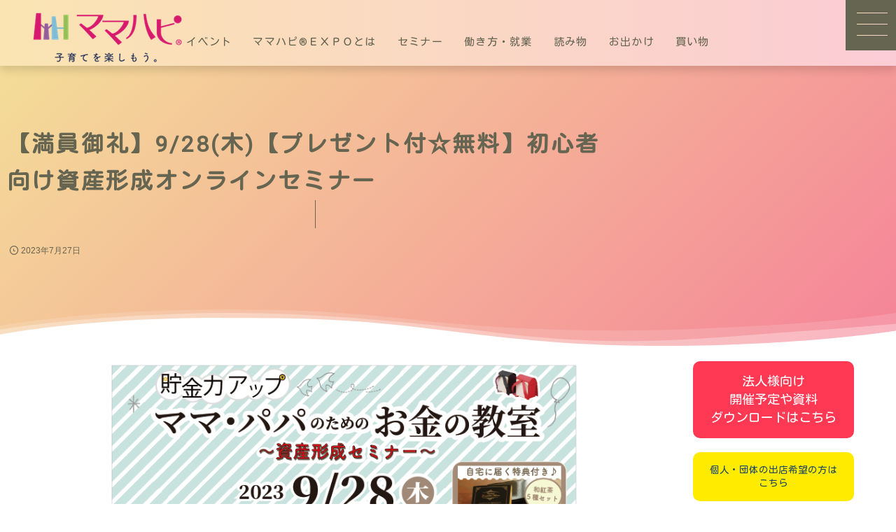

--- FILE ---
content_type: text/html; charset=UTF-8
request_url: https://www.mamahapi.jp/salon/onlinemoney230928f/
body_size: 132569
content:
<!DOCTYPE html><html lang="ja"><head prefix="og: http://ogp.me/ns# fb: http://ogp.me/ns/fb# article: http://ogp.me/ns/article#"><meta charset="utf-8" /><meta name="viewport" content="width=device-width,initial-scale=1,minimum-scale=1,user-scalable=yes" /><meta name="description" content="&nbsp; ご自宅から顔出しナシで気軽に参加できる！！ 毎回大好評の無料オンラインセミナーです スマホ・タブレット・パソコンで全国から気軽にご参加OK 物価高騰・光熱費UPなど家計見直しのチャンス✨ &nbsp; ❤ママハピ主催❤ ❤参加無料❤ ママ・パパの為の劇的！貯金力アップ!! 初心者の為の資産形成セミナー &nbsp; 【たまには一息☕プレゼント企画】 がんばるママパパへの応援企画といたしまして ♡ 和紅茶ティーバッグ５種類セット ♡ &nbsp; &nbsp; &nbsp; 満席になる前にお早めにお申込みください！ セミナー終了後のアンケートフォームにて 感想をご回答いただいた方全..." /><meta property="og:title" content="【満員御礼】9/28(木)【プレゼント付☆無料】初心者向け資産形成オンラインセミナー" /><meta property="og:type" content="article" /><meta property="og:url" content="https://www.mamahapi.jp/salon/onlinemoney230928f/" /><meta property="og:image" content="https://www.mamahapi.jp/wordpress/wp-content/themes/dp-genique/img/post_thumbnail/noimage.png" /><meta property="og:image:width" content="1600" /><meta property="og:image:height" content="1065" /><meta property="og:description" content="&nbsp; ご自宅から顔出しナシで気軽に参加できる！！ 毎回大好評の無料オンラインセミナーです スマホ・タブレット・パソコンで全国から気軽にご参加OK 物価高騰・光熱費UPなど家計見直しのチャンス✨ &nbsp; ❤ママハピ主催❤ ❤参加無料❤ ママ・パパの為の劇的！貯金力アップ!! 初心者の為の資産形成セミナー &nbsp; 【たまには一息☕プレゼント企画】 がんばるママパパへの応援企画といたしまして ♡ 和紅茶ティーバッグ５種類セット ♡ &nbsp; &nbsp; &nbsp; 満席になる前にお早めにお申込みください！ セミナー終了後のアンケートフォームにて 感想をご回答いただいた方全..." /><meta property="og:site_name" content="ママハピ" /><link rel="canonical" href="https://www.mamahapi.jp/salon/onlinemoney230928f/" /><title>【満員御礼】9/28(木)【プレゼント付☆無料】初心者向け資産形成オンラインセミナー  |  ママハピ</title>
<meta name='robots' content='max-image-preview:large' />
	<style>img:is([sizes="auto" i], [sizes^="auto," i]) { contain-intrinsic-size: 3000px 1500px }</style>
	<link rel="dns-prefetch" href="//connect.facebook.net" /><link rel="dns-prefetch" href="//secure.gravatar.com" /><link rel="dns-prefetch" href="//api.pinterest.com" /><link rel="dns-prefetch" href="//jsoon.digitiminimi.com" /><link rel="dns-prefetch" href="//b.hatena.ne.jp" /><link rel="dns-prefetch" href="//platform.twitter.com" /><meta http-equiv="Last-Modified" content="木, 28 9月 2023 09:28:14 +0900" /><link rel='dns-prefetch' href='//cdnjs.cloudflare.com' />
<link rel='dns-prefetch' href='//ajax.googleapis.com' />
<link rel='dns-prefetch' href='//unpkg.com' />
<link rel="alternate" type="application/rss+xml" title="ママハピ &raquo; フィード" href="https://www.mamahapi.jp/feed/" />
<link rel="alternate" type="application/rss+xml" title="ママハピ &raquo; コメントフィード" href="https://www.mamahapi.jp/comments/feed/" />
<link rel="preload" as="style" onload="this.onload=null;this.rel='stylesheet'" id='wp-block-library-css' href='https://www.mamahapi.jp/wordpress/wp-includes/css/dist/block-library/style.min.css?ver=6.7.4' type='text/css' media='all' />
<link rel="preload" as="style" onload="this.onload=null;this.rel='stylesheet'" id='dp-ex-blocks-accordion-style-css' href='https://www.mamahapi.jp/wordpress/wp-content/plugins/dp-ex-blocks/css/dp-ex-blocks/definition-list/style.css?ver=2.3.0.0' type='text/css' media='all' />
<style id='dp-ex-blocks-accordion-style-2-inline-css' type='text/css'>
body .deb-accordion-list.in-max-width{max-width:860px;margin-left:auto;margin-right:auto}body .deb-accordion-list dl.deb-accordion-dl.is-arrow-left dt.deb-accordion-dt{-webkit-box-orient:horizontal;-webkit-box-direction:reverse;-ms-flex-flow:row-reverse nowrap;flex-flow:row-reverse nowrap}body dt.deb-accordion-dt{display:-webkit-box;display:-ms-flexbox;display:flex;-webkit-box-pack:justify;-ms-flex-pack:justify;justify-content:space-between;cursor:pointer;padding:18px;-webkit-box-align:center;-ms-flex-align:center;align-items:center;-webkit-transition:all .3s ease;transition:all .3s ease}body dt.deb-accordion-dt:not(.is--open){margin-bottom:var(--deb-accordion--dt-margin-bottom--close, -1px)}body dt.deb-accordion-dt:hover{opacity:.8}body dt.deb-accordion-dt.is--open+dd.deb-accordion-dd{padding:18px;max-height:9999999999999px}body dt.deb-accordion-dt.is--open .accordion-title-icon{-webkit-transform:rotate(180deg);-ms-transform:rotate(180deg);transform:rotate(180deg)}body dd.deb-accordion-dd{padding:0 18px;margin:0;overflow:hidden;max-height:0;-webkit-transition:all .4s ease;transition:all .4s ease}body .deb-accordion-title{display:inline-block;width:calc(100% - 38px)}body .accordion-title-icon{display:inline-block;width:30px;font-size:12.5px;text-align:center;-webkit-transition:all .4s ease;transition:all .4s ease}body .accordion-title-icon::before{vertical-align:middle;margin:auto}@media only screen and (max-width: 667px){body dt.deb-accordion-dt{padding:10px}body dt.deb-accordion-dt.is--open+dd.deb-accordion-dd{padding:10px}body dd.deb-accordion-dd{padding:0 10px}}

</style>
<link rel="preload" as="style" onload="this.onload=null;this.rel='stylesheet'" id='dp-ex-blocks-advanced-heading-style-css' href='https://www.mamahapi.jp/wordpress/wp-content/plugins/dp-ex-blocks/css/dp-ex-blocks/advanced-heading/style.css?ver=6.7.4' type='text/css' media='all' />
<link rel="preload" as="style" onload="this.onload=null;this.rel='stylesheet'" id='dp-ex-blocks-blog-card-style-css' href='https://www.mamahapi.jp/wordpress/wp-content/plugins/dp-ex-blocks/css/dp-ex-blocks/blog-card/style.css?ver=2.3.0.0' type='text/css' media='all' />
<link rel="preload" as="style" onload="this.onload=null;this.rel='stylesheet'" id='dp-ex-blocks-button-style-css' href='https://www.mamahapi.jp/wordpress/wp-content/plugins/dp-ex-blocks/css/dp-ex-blocks/button/style.css?ver=2.3.0.0' type='text/css' media='all' />
<style id='dp-ex-blocks-caption-box-style-inline-css' type='text/css'>
.deb-colored-box__outer.in-max-width{max-width:860px;margin-left:auto;margin-right:auto}.deb-colored-box__outer.is-style-stripe .deb-colored-box{background-image:repeating-linear-gradient(135deg, transparent, transparent 5px, rgba(255,255,255,0.22) 5px, rgba(255,255,255,0.22) 10px)}.deb-colored-box__outer.is-style-box-shadow .deb-colored-box{-webkit-box-shadow:var(--box-shadow-x, 0) var(--box-shadow-y, 6px) var(--box-shadow-blur, 28px) var(--box-shadow-spread, -14px) var(--box-shadow-color, #222);box-shadow:var(--box-shadow-x, 0) var(--box-shadow-y, 6px) var(--box-shadow-blur, 28px) var(--box-shadow-spread, -14px) var(--box-shadow-color, #222)}.deb-colored-box__outer.is-style-bd-dashed .deb-colored-box{border-style:dashed}.deb-colored-box__outer.is-style-bd-dotted .deb-colored-box{border-style:dotted}.deb-colored-box__outer.is-style-bd-double .deb-colored-box{border-style:double}.deb-colored-box__outer p:last-of-type,.deb-colored-box__outer ul:last-of-type,.deb-colored-box__outer ol:last-of-type,.deb-colored-box__outer dl:last-of-type{margin-bottom:0;padding-bottom:0}div.deb-colored-box{position:relative;margin-bottom:50px;padding:12px 16px;line-height:1.8;border-radius:var(--deb-colored-box--border-radius, 3px);border-width:var(--deb-colored-box--border-width, 1px)}div.deb-colored-box.is-own-background-color{background-color:var(--deb-colored-box--background-color)}div.deb-colored-box.is-own-background-gradient{background-image:var(--deb-colored-box--background-gradient, none)}div.deb-colored-box.is-own-border-color{border-color:var(--deb-colored-box--border-color, transparent)}div.deb-colored-box.is-own-text-color{color:var(--deb-colored-box--text-color, inherit)}div.deb-colored-box.box-transparent{background-color:transparent}

</style>
<link rel="preload" as="style" onload="this.onload=null;this.rel='stylesheet'" id='dp-ex-blocks-caption-box-style-2-css' href='https://www.mamahapi.jp/wordpress/wp-content/plugins/dp-ex-blocks/css/dp-ex-blocks/caption-box/style.css?ver=2.3.0.0' type='text/css' media='all' />
<style id='dp-ex-blocks-chart-style-inline-css' type='text/css'>
.deb-chart{position:relative;max-width:100%;width:var(--chart-width, 980px);margin:var(--margin-block-top, 0) auto var(--margin-block-bottom, 50px) auto}

</style>
<link rel="preload" as="style" onload="this.onload=null;this.rel='stylesheet'" id='dp-ex-blocks-clipped-text-style-css' href='https://www.mamahapi.jp/wordpress/wp-content/plugins/dp-ex-blocks/css/dp-ex-blocks/clipped-text/style.css?ver=2.3.0.0' type='text/css' media='all' />
<style id='dp-ex-blocks-colored-box-style-inline-css' type='text/css'>
.deb-colored-box__outer.in-max-width{max-width:860px;margin-left:auto;margin-right:auto}.deb-colored-box__outer.is-style-stripe .deb-colored-box{background-image:repeating-linear-gradient(135deg, transparent, transparent 5px, rgba(255,255,255,0.22) 5px, rgba(255,255,255,0.22) 10px)}.deb-colored-box__outer.is-style-box-shadow .deb-colored-box{-webkit-box-shadow:var(--box-shadow-x, 0) var(--box-shadow-y, 6px) var(--box-shadow-blur, 28px) var(--box-shadow-spread, -14px) var(--box-shadow-color, #222);box-shadow:var(--box-shadow-x, 0) var(--box-shadow-y, 6px) var(--box-shadow-blur, 28px) var(--box-shadow-spread, -14px) var(--box-shadow-color, #222)}.deb-colored-box__outer.is-style-bd-dashed .deb-colored-box{border-style:dashed}.deb-colored-box__outer.is-style-bd-dotted .deb-colored-box{border-style:dotted}.deb-colored-box__outer.is-style-bd-double .deb-colored-box{border-style:double}.deb-colored-box__outer p:last-of-type,.deb-colored-box__outer ul:last-of-type,.deb-colored-box__outer ol:last-of-type,.deb-colored-box__outer dl:last-of-type{margin-bottom:0;padding-bottom:0}div.deb-colored-box{position:relative;margin-bottom:50px;padding:12px 16px;line-height:1.8;border-radius:var(--deb-colored-box--border-radius, 3px);border-width:var(--deb-colored-box--border-width, 1px)}div.deb-colored-box.is-own-background-color{background-color:var(--deb-colored-box--background-color)}div.deb-colored-box.is-own-background-gradient{background-image:var(--deb-colored-box--background-gradient, none)}div.deb-colored-box.is-own-border-color{border-color:var(--deb-colored-box--border-color, transparent)}div.deb-colored-box.is-own-text-color{color:var(--deb-colored-box--text-color, inherit)}div.deb-colored-box.box-transparent{background-color:transparent}

</style>
<style id='dp-ex-blocks-column-style-inline-css' type='text/css'>
.deb-column{-webkit-box-flex:var(--deb-column--flex);-ms-flex:var(--deb-column--flex);flex:var(--deb-column--flex);max-width:var(--deb-column--max-width);padding:var(--deb-column--padding)}.deb-column.is-not-column-fit-content .deb-column__content>*{width:auto}.deb-column__content{display:-webkit-box;display:-ms-flexbox;display:flex;-webkit-box-orient:vertical;-webkit-box-direction:normal;-ms-flex-direction:var(--deb-column--flex-direction, column);flex-direction:var(--deb-column--flex-direction, column);-webkit-box-pack:var(--deb-column--justify-content, flex-start);-ms-flex-pack:var(--deb-column--justify-content, flex-start);justify-content:var(--deb-column--justify-content, flex-start);-webkit-box-align:var(--deb-column--align-items, center);-ms-flex-align:var(--deb-column--align-items, center);align-items:var(--deb-column--align-items, center);gap:var(--deb-column--gap, 0px);-ms-flex-wrap:var(--deb-column--flex-wrap, wrap);flex-wrap:var(--deb-column--flex-wrap, wrap);height:100%}.deb-column__content>*{width:100%}

</style>
<link rel="preload" as="style" onload="this.onload=null;this.rel='stylesheet'" id='dp-ex-blocks-columns-style-css' href='https://www.mamahapi.jp/wordpress/wp-content/plugins/dp-ex-blocks/css/dp-ex-blocks/columns/style.css?ver=2.3.0.0' type='text/css' media='all' />
<link rel="preload" as="style" onload="this.onload=null;this.rel='stylesheet'" id='dp-ex-blocks-countdown-style-css' href='https://www.mamahapi.jp/wordpress/wp-content/plugins/dp-ex-blocks/css/dp-ex-blocks/advanced-heading/style.css?ver=2.3.0.0' type='text/css' media='all' />
<link rel="preload" as="style" onload="this.onload=null;this.rel='stylesheet'" id='dp-ex-blocks-countdown-style-2-css' href='https://www.mamahapi.jp/wordpress/wp-content/plugins/dp-ex-blocks/css/dp-ex-blocks/countdown/style.css?ver=2.3.0.0' type='text/css' media='all' />
<link rel="preload" as="style" onload="this.onload=null;this.rel='stylesheet'" id='dp-ex-blocks-data-table-style-css' href='https://www.mamahapi.jp/wordpress/wp-content/plugins/dp-ex-blocks/css/dp-ex-blocks/data-table/style.css?ver=2.3.0.0' type='text/css' media='all' />
<link rel="preload" as="style" onload="this.onload=null;this.rel='stylesheet'" id='dp-ex-blocks-definition-list-style-css' href='https://www.mamahapi.jp/wordpress/wp-content/plugins/dp-ex-blocks/css/dp-ex-blocks/definition-list/style.css?ver=2.3.0.0' type='text/css' media='all' />
<style id='dp-ex-blocks-icon-style-inline-css' type='text/css'>
.deb-icon{display:-webkit-box;display:-ms-flexbox;display:flex;line-height:1;gap:var(--deb-icon--gap, 12px)}.deb-icon.deb-show-edge-shape{-webkit-mask-image:none;mask-image:none}.deb-icon.deb-show-edge-shape .deb-icon__span{-webkit-mask-image:var(--deb-mask-image);mask-image:var(--deb-mask-image)}.deb-icon.is-icon-stroke.is-gradient-icon-stroke .deb-icon__span::before{color:var(--deb-icon--color, #fff);background-image:var(--deb-icon--stroke-gradient);-webkit-background-clip:text;background-clip:text;-webkit-text-fill-color:var(--deb-icon--color #fff);-webkit-text-stroke:var(--deb-icon--stroke-width, 4px) transparent}.deb-icon.is-icon-stroke.is-offset-icon-stroke .deb-icon__span::before{color:transparent;paint-order:initial}.deb-icon.is-icon-stroke .deb-icon__span::before{-webkit-text-stroke:var(--deb-icon--stroke-width, 2px) var(--deb-icon--stroke-color, #000);paint-order:stroke fill;padding:var(--deb-icon--stroke-width, initial)}.deb-icon__span{display:-webkit-box;display:-ms-flexbox;display:flex;width:-webkit-fit-content;width:-moz-fit-content;width:fit-content;color:var(--deb-icon--color, inherit);background-color:var(--deb-icon--background-color, inherit);background-image:var(--deb-icon--background-gradient, inherit);font-size:var(--deb-icon--size, 32px);padding:var(--deb-icon--padding, 0)}.deb-icon__span::before{margin:auto !important;-webkit-transform:var(--deb-icon--transform, none);-ms-transform:var(--deb-icon--transform, none);transform:var(--deb-icon--transform, none);-webkit-filter:var(--deb-icon--drop-shadow, none);filter:var(--deb-icon--drop-shadow, none);text-shadow:var(--deb-icon--text-shadow, none)}.deb-icon__span.style--color-gradient::before{-webkit-text-fill-color:transparent;-webkit-background-clip:text;background-clip:text;background-image:var(--deb-icon--gradient)}.deb-icon__link{color:transparent !important;text-decoration:none !important}.deb-icon__link:hover{text-decoration:none !important}

</style>
<link rel="preload" as="style" onload="this.onload=null;this.rel='stylesheet'" id='deb-image-compare-css' href='https://unpkg.com/image-compare-viewer/dist/image-compare-viewer.min.css?ver=2.4.0.0' type='text/css' media='all' />
<style id='dp-ex-blocks-image-compare-style-2-inline-css' type='text/css'>
.deb-image-compare{position:relative;min-height:260px;background-color:rgba(170,170,170,0.48);margin:var(--margin-block-top, 0) 0 var(--margin-block-bottom, 0) 0}.deb-image-compare.in-max-width{max-width:860px;margin-left:auto;margin-right:auto}.deb-image-compare::before{content:'Loading...';position:absolute;top:50%;left:50%;-webkit-transform:translate(-50%, -50%);-ms-transform:translate(-50%, -50%);transform:translate(-50%, -50%);display:inline-block;color:#fff;font-size:20px;pointer-events:none;-webkit-transition:opacity .8s;transition:opacity .8s;z-index:0}.deb-image-compare .compare-image,.deb-image-compare .icv__wrapper,.deb-image-compare .icv__control{z-index:5}.deb-image-compare .compare-image:not(.icv__img){opacity:0;height:0;visibility:hidden}.deb-image-compare .icv__img-a{position:relative}.deb-image-compare.icv__icv--horizontal img.icv__img-b{height:100%;max-width:none}.deb-image-compare .icv__label{font-size:10.5px;padding:8px 10px;color:var(--label-color, #fff);background-color:var(--label-bg-color, rgba(0,0,0,0.33))}.deb-image-compare.is-label-bold .icv__label{font-weight:600}

</style>
<style id='dp-ex-blocks-label-style-inline-css' type='text/css'>
.wp-block-dp-ex-blocks-label.in-max-width{max-width:860px;margin-left:auto;margin-right:auto}.wp-block-dp-ex-blocks-label.is-style-stripe .label{background-image:repeating-linear-gradient(135deg, transparent, transparent 3px, rgba(255,255,255,0.18) 3px, rgba(255,255,255,0.18) 6px)}.wp-block-dp-ex-blocks-label i.label-icon::before,.wp-block-dp-ex-blocks-label .label-text{display:inline-block;vertical-align:middle;margin:auto 0}.wp-block-dp-ex-blocks-label i.label-icon{margin:auto 10px auto 0}.wp-block-dp-ex-blocks-label i.label-icon.pos-r{margin:auto 0 auto 10px}.deb-label .label.is-box-shadow{-webkit-box-shadow:var(--box-shadow-x, 0) var(--box-shadow-y, 8px) var(--box-shadow-blur, 14px) var(--box-shadow-spread, -10px) var(--box-shadow-color, rgba(0,0,0,0.62));box-shadow:var(--box-shadow-x, 0) var(--box-shadow-y, 8px) var(--box-shadow-blur, 14px) var(--box-shadow-spread, -10px) var(--box-shadow-color, rgba(0,0,0,0.62))}.deb-label .label.is-own-color{background-color:var(--deb-label--background-color, inherit);background-image:var(--deb-label--background-gradient, inherit)}.deb-label .label.is-own-color::after{border-color:transparent transparent transparent var(--fold-color, rgba(170,170,170,0.48))}.deb-label:not(.is-style-stripe) .label.is-single-color{background-image:none}

</style>
<link rel="preload" as="style" onload="this.onload=null;this.rel='stylesheet'" id='dp-ex-blocks-list-style-css' href='https://www.mamahapi.jp/wordpress/wp-content/plugins/dp-ex-blocks/css/core/list/style.css?ver=2.3.0.0' type='text/css' media='all' />
<link rel="preload" as="style" onload="this.onload=null;this.rel='stylesheet'" id='dp-ex-blocks-list-style-2-css' href='https://www.mamahapi.jp/wordpress/wp-content/plugins/dp-ex-blocks/css/dp-ex-blocks/list/style.css?ver=2.3.0.0' type='text/css' media='all' />
<link rel="preload" as="style" onload="this.onload=null;this.rel='stylesheet'" id='dp-ex-blocks-logo-slider-style-css' href='https://www.mamahapi.jp/wordpress/wp-content/plugins/dp-ex-blocks/css/dp-ex-blocks/logo-slider/style.css?ver=2.3.0.0' type='text/css' media='all' />
<link rel="preload" as="style" onload="this.onload=null;this.rel='stylesheet'" id='dp-ex-blocks-map-style-css' href='https://www.mamahapi.jp/wordpress/wp-content/plugins/dp-ex-blocks/css/dp-ex-blocks/map/style.css?ver=2.3.0.0' type='text/css' media='all' />
<link rel="preload" as="style" onload="this.onload=null;this.rel='stylesheet'" id='dp-ex-blocks-media-style-css' href='https://www.mamahapi.jp/wordpress/wp-content/plugins/dp-ex-blocks/css/dp-ex-blocks/media/style.css?ver=2.3.0.0' type='text/css' media='all' />
<link rel="preload" as="style" onload="this.onload=null;this.rel='stylesheet'" id='dp-ex-blocks-media-cover-style-css' href='https://www.mamahapi.jp/wordpress/wp-content/plugins/dp-ex-blocks/css/dp-ex-blocks/button/style.css?ver=2.3.0.0' type='text/css' media='all' />
<link rel="preload" as="style" onload="this.onload=null;this.rel='stylesheet'" id='dp-ex-blocks-media-cover-style-2-css' href='https://www.mamahapi.jp/wordpress/wp-content/plugins/dp-ex-blocks/css/dp-ex-blocks/media-cover/style.css?ver=2.3.0.0' type='text/css' media='all' />
<link rel="preload" as="style" onload="this.onload=null;this.rel='stylesheet'" id='dp-ex-blocks-menu-table-style-css' href='https://www.mamahapi.jp/wordpress/wp-content/plugins/dp-ex-blocks/css/core/list/style.css?ver=2.3.0.0' type='text/css' media='all' />
<link rel="preload" as="style" onload="this.onload=null;this.rel='stylesheet'" id='dp-ex-blocks-menu-table-style-2-css' href='https://www.mamahapi.jp/wordpress/wp-content/plugins/dp-ex-blocks/css/dp-ex-blocks/list/style.css?ver=2.3.0.0' type='text/css' media='all' />
<link rel="preload" as="style" onload="this.onload=null;this.rel='stylesheet'" id='dp-ex-blocks-menu-table-style-3-css' href='https://www.mamahapi.jp/wordpress/wp-content/plugins/dp-ex-blocks/css/dp-ex-blocks/menu-table/style.css?ver=2.3.0.0' type='text/css' media='all' />
<style id='dp-ex-blocks-number-counter-style-inline-css' type='text/css'>
.deb-column{-webkit-box-flex:var(--deb-column--flex);-ms-flex:var(--deb-column--flex);flex:var(--deb-column--flex);max-width:var(--deb-column--max-width);padding:var(--deb-column--padding)}.deb-column.is-not-column-fit-content .deb-column__content>*{width:auto}.deb-column__content{display:-webkit-box;display:-ms-flexbox;display:flex;-webkit-box-orient:vertical;-webkit-box-direction:normal;-ms-flex-direction:var(--deb-column--flex-direction, column);flex-direction:var(--deb-column--flex-direction, column);-webkit-box-pack:var(--deb-column--justify-content, flex-start);-ms-flex-pack:var(--deb-column--justify-content, flex-start);justify-content:var(--deb-column--justify-content, flex-start);-webkit-box-align:var(--deb-column--align-items, center);-ms-flex-align:var(--deb-column--align-items, center);align-items:var(--deb-column--align-items, center);gap:var(--deb-column--gap, 0px);-ms-flex-wrap:var(--deb-column--flex-wrap, wrap);flex-wrap:var(--deb-column--flex-wrap, wrap);height:100%}.deb-column__content>*{width:100%}

</style>
<link rel="preload" as="style" onload="this.onload=null;this.rel='stylesheet'" id='dp-ex-blocks-number-counter-style-2-css' href='https://www.mamahapi.jp/wordpress/wp-content/plugins/dp-ex-blocks/css/dp-ex-blocks/columns/style.css?ver=2.3.0.0' type='text/css' media='all' />
<link rel="preload" as="style" onload="this.onload=null;this.rel='stylesheet'" id='dp-ex-blocks-number-counter-style-3-css' href='https://www.mamahapi.jp/wordpress/wp-content/plugins/dp-ex-blocks/css/dp-ex-blocks/icon/style.css?ver=2.3.0.0' type='text/css' media='all' />
<link rel="preload" as="style" onload="this.onload=null;this.rel='stylesheet'" id='dp-ex-blocks-number-counter-style-4-css' href='https://www.mamahapi.jp/wordpress/wp-content/plugins/dp-ex-blocks/css/dp-ex-blocks/text/style.css?ver=2.3.0.0' type='text/css' media='all' />
<style id='dp-ex-blocks-number-counter-style-5-inline-css' type='text/css'>
@media only screen and (max-width: 820px){.deb-number-counter .deb-columns>.deb-flex-box>.deb-column{min-width:280px}}

</style>
<style id='dp-ex-blocks-overlap-images-style-inline-css' type='text/css'>
.deb-overlap-images{display:-webkit-box;display:-ms-flexbox;display:flex;-webkit-box-orient:vertical;-webkit-box-direction:normal;-ms-flex-direction:column;flex-direction:column}.deb-overlap-images.in-max-width{max-width:860px;margin-left:auto;margin-right:auto}.deb-overlap-images.is-box-shadow .__image{-webkit-box-shadow:var(--img-box-shadow, 0 6px 24px -14px rgba(0,0,0,0.6));box-shadow:var(--img-box-shadow, 0 6px 24px -14px rgba(0,0,0,0.6))}.deb-overlap-images.is-hover-moving .__image:hover{-webkit-transform:translateY(-10px);-ms-transform:translateY(-10px);transform:translateY(-10px)}.deb-overlap-images.is-hover-moving.is-box-shadow .__image:hover{-webkit-box-shadow:var(--img-box-shadow-hover, 0 6px 36px -16px rgba(0,0,0,0.5));box-shadow:var(--img-box-shadow-hover, 0 6px 36px -16px rgba(0,0,0,0.5))}.deb-overlap-images .__figure-link:hover img{-webkit-filter:none;filter:none}.deb-overlap-images .__figure{margin:var(--figure-margin, auto);width:var(--figure-width, 50%);z-index:0;--scroll-easing:cubic-bezier(0, 0, 0.2, 1)}.deb-overlap-images .__image{margin:auto;-webkit-transition:all 0.4s cubic-bezier(0, 0, 0.2, 1);transition:all 0.4s cubic-bezier(0, 0, 0.2, 1)}.deb-overlap-images__inner{display:inherit;-webkit-box-orient:inherit;-webkit-box-direction:inherit;-ms-flex-direction:inherit;flex-direction:inherit;margin-left:auto;margin-right:auto;max-width:var(--wp--style--global--wide-size, 1180px)}

</style>
<link rel="preload" as="style" onload="this.onload=null;this.rel='stylesheet'" id='dp-ex-blocks-pie-chart-style-css' href='https://www.mamahapi.jp/wordpress/wp-content/plugins/dp-ex-blocks/css/dp-ex-blocks/pie-chart/style.css?ver=2.3.0.0' type='text/css' media='all' />
<link rel="preload" as="style" onload="this.onload=null;this.rel='stylesheet'" id='dp-ex-blocks-posts-style-css' href='https://www.mamahapi.jp/wordpress/wp-content/plugins/dp-ex-blocks/css/dp-ex-blocks/posts/style.css?ver=2.3.0.0' type='text/css' media='all' />
<link rel="preload" as="style" onload="this.onload=null;this.rel='stylesheet'" id='dp-ex-blocks-process-steps-style-css' href='https://www.mamahapi.jp/wordpress/wp-content/plugins/dp-ex-blocks/css/dp-ex-blocks/process-steps/style.css?ver=2.3.0.0' type='text/css' media='all' />
<link rel="preload" as="style" onload="this.onload=null;this.rel='stylesheet'" id='dp-ex-blocks-progress-bar-style-css' href='https://www.mamahapi.jp/wordpress/wp-content/plugins/dp-ex-blocks/css/dp-ex-blocks/progress-bar/style.css?ver=2.3.0.0' type='text/css' media='all' />
<style id='dp-ex-blocks-progress-circle-style-inline-css' type='text/css'>
.deb-column{-webkit-box-flex:var(--deb-column--flex);-ms-flex:var(--deb-column--flex);flex:var(--deb-column--flex);max-width:var(--deb-column--max-width);padding:var(--deb-column--padding)}.deb-column.is-not-column-fit-content .deb-column__content>*{width:auto}.deb-column__content{display:-webkit-box;display:-ms-flexbox;display:flex;-webkit-box-orient:vertical;-webkit-box-direction:normal;-ms-flex-direction:var(--deb-column--flex-direction, column);flex-direction:var(--deb-column--flex-direction, column);-webkit-box-pack:var(--deb-column--justify-content, flex-start);-ms-flex-pack:var(--deb-column--justify-content, flex-start);justify-content:var(--deb-column--justify-content, flex-start);-webkit-box-align:var(--deb-column--align-items, center);-ms-flex-align:var(--deb-column--align-items, center);align-items:var(--deb-column--align-items, center);gap:var(--deb-column--gap, 0px);-ms-flex-wrap:var(--deb-column--flex-wrap, wrap);flex-wrap:var(--deb-column--flex-wrap, wrap);height:100%}.deb-column__content>*{width:100%}

</style>
<link rel="preload" as="style" onload="this.onload=null;this.rel='stylesheet'" id='dp-ex-blocks-progress-circle-style-2-css' href='https://www.mamahapi.jp/wordpress/wp-content/plugins/dp-ex-blocks/css/dp-ex-blocks/columns/style.css?ver=2.3.0.0' type='text/css' media='all' />
<link rel="preload" as="style" onload="this.onload=null;this.rel='stylesheet'" id='dp-ex-blocks-progress-circle-style-3-css' href='https://www.mamahapi.jp/wordpress/wp-content/plugins/dp-ex-blocks/css/dp-ex-blocks/pie-chart/style.css?ver=2.3.0.0' type='text/css' media='all' />
<link rel="preload" as="style" onload="this.onload=null;this.rel='stylesheet'" id='dp-ex-blocks-progress-circle-style-4-css' href='https://www.mamahapi.jp/wordpress/wp-content/plugins/dp-ex-blocks/css/dp-ex-blocks/text/style.css?ver=2.3.0.0' type='text/css' media='all' />
<style id='dp-ex-blocks-progress-circle-style-5-inline-css' type='text/css'>
.deb-progress-circle__column{display:-webkit-box;display:-ms-flexbox;display:flex;-webkit-box-pack:center;-ms-flex-pack:center;justify-content:center}@media only screen and (max-width: 820px){.deb-progress-circle .deb-columns>.deb-flex-box>.deb-column{min-width:280px}}

</style>
<style id='dp-ex-blocks-shape-separator-style-inline-css' type='text/css'>
.deb-shape-separator{position:relative;display:-webkit-box;display:-ms-flexbox;display:flex;-webkit-box-orient:vertical;-webkit-box-direction:normal;-ms-flex-direction:column;flex-direction:column;background-color:var(--bg-color);background-image:var(--bg-gradient)}.deb-shape-separator .__separator-item{position:relative}.deb-shape-separator .__separator-item.is-svg svg{fill:var(--shape-color);position:absolute;bottom:0;left:0;width:100%;height:100%;-webkit-filter:var(--shape-shadow, none);filter:var(--shape-shadow, none)}.deb-shape-separator .__separator-item.is-svg svg.has-layers path:first-of-type{opacity:.15}.deb-shape-separator .__separator-item.is-svg svg.has-layers path:nth-child(2){opacity:.3}.deb-shape-separator .__separator-item.is-fill-area{background-color:var(--shape-color);margin-top:-0.6px}.deb-shape-separator.is-horizontally-flip svg{-webkit-transform:rotateY(180deg);transform:rotateY(180deg)}.deb-shape-separator.is-vertically-flip{-webkit-box-orient:vertical;-webkit-box-direction:reverse;-ms-flex-direction:column-reverse;flex-direction:column-reverse}.deb-shape-separator.is-vertically-flip svg{-webkit-transform:rotateX(180deg);transform:rotateX(180deg)}.deb-shape-separator.is-vertically-flip.is-horizontally-flip svg{-webkit-transform:rotate(180deg);-ms-transform:rotate(180deg);transform:rotate(180deg)}

</style>
<link rel="preload" as="style" onload="this.onload=null;this.rel='stylesheet'" id='dp-ex-blocks-showcase-style-css' href='https://www.mamahapi.jp/wordpress/wp-content/plugins/dp-ex-blocks/css/dp-ex-blocks/showcase/style.css?ver=2.3.0.0' type='text/css' media='all' />
<link rel="preload" as="style" onload="this.onload=null;this.rel='stylesheet'" id='dp-ex-blocks-speech-balloon-style-css' href='https://www.mamahapi.jp/wordpress/wp-content/plugins/dp-ex-blocks/css/dp-ex-blocks/speech-balloon/style.css?ver=2.3.0.0' type='text/css' media='all' />
<link rel="preload" as="style" onload="this.onload=null;this.rel='stylesheet'" id='dp-ex-blocks-testimonial-style-css' href='https://www.mamahapi.jp/wordpress/wp-content/plugins/dp-ex-blocks/css/dp-ex-blocks/showcase/style.css?ver=2.3.0.0' type='text/css' media='all' />
<link rel="preload" as="style" onload="this.onload=null;this.rel='stylesheet'" id='dp-ex-blocks-testimonial-style-2-css' href='https://www.mamahapi.jp/wordpress/wp-content/plugins/dp-ex-blocks/css/dp-ex-blocks/testimonial/style.css?ver=2.3.0.0' type='text/css' media='all' />
<style id='dp-ex-blocks-text-style-inline-css' type='text/css'>
.deb-icon{display:-webkit-box;display:-ms-flexbox;display:flex;line-height:1;gap:var(--deb-icon--gap, 12px)}.deb-icon.deb-show-edge-shape{-webkit-mask-image:none;mask-image:none}.deb-icon.deb-show-edge-shape .deb-icon__span{-webkit-mask-image:var(--deb-mask-image);mask-image:var(--deb-mask-image)}.deb-icon.is-icon-stroke.is-gradient-icon-stroke .deb-icon__span::before{color:var(--deb-icon--color, #fff);background-image:var(--deb-icon--stroke-gradient);-webkit-background-clip:text;background-clip:text;-webkit-text-fill-color:var(--deb-icon--color #fff);-webkit-text-stroke:var(--deb-icon--stroke-width, 4px) transparent}.deb-icon.is-icon-stroke.is-offset-icon-stroke .deb-icon__span::before{color:transparent;paint-order:initial}.deb-icon.is-icon-stroke .deb-icon__span::before{-webkit-text-stroke:var(--deb-icon--stroke-width, 2px) var(--deb-icon--stroke-color, #000);paint-order:stroke fill;padding:var(--deb-icon--stroke-width, initial)}.deb-icon__span{display:-webkit-box;display:-ms-flexbox;display:flex;width:-webkit-fit-content;width:-moz-fit-content;width:fit-content;color:var(--deb-icon--color, inherit);background-color:var(--deb-icon--background-color, inherit);background-image:var(--deb-icon--background-gradient, inherit);font-size:var(--deb-icon--size, 32px);padding:var(--deb-icon--padding, 0)}.deb-icon__span::before{margin:auto !important;-webkit-transform:var(--deb-icon--transform, none);-ms-transform:var(--deb-icon--transform, none);transform:var(--deb-icon--transform, none);-webkit-filter:var(--deb-icon--drop-shadow, none);filter:var(--deb-icon--drop-shadow, none);text-shadow:var(--deb-icon--text-shadow, none)}.deb-icon__span.style--color-gradient::before{-webkit-text-fill-color:transparent;-webkit-background-clip:text;background-clip:text;background-image:var(--deb-icon--gradient)}.deb-icon__link{color:transparent !important;text-decoration:none !important}.deb-icon__link:hover{text-decoration:none !important}

</style>
<link rel="preload" as="style" onload="this.onload=null;this.rel='stylesheet'" id='dp-ex-blocks-text-style-2-css' href='https://www.mamahapi.jp/wordpress/wp-content/plugins/dp-ex-blocks/css/dp-ex-blocks/text/style.css?ver=2.3.0.0' type='text/css' media='all' />
<link rel="preload" as="style" onload="this.onload=null;this.rel='stylesheet'" id='dp-ex-blocks-text-fade-in-animation-style-css' href='https://www.mamahapi.jp/wordpress/wp-content/plugins/dp-ex-blocks/css/dp-ex-blocks/text-reveal-animation/style.css?ver=2.3.0.0' type='text/css' media='all' />
<link rel="preload" as="style" onload="this.onload=null;this.rel='stylesheet'" id='dp-ex-blocks-text-fade-in-animation-style-2-css' href='https://www.mamahapi.jp/wordpress/wp-content/plugins/dp-ex-blocks/css/dp-ex-blocks/text-fade-in-animation/style.css?ver=2.3.0.0' type='text/css' media='all' />
<link rel="preload" as="style" onload="this.onload=null;this.rel='stylesheet'" id='dp-ex-blocks-text-outline-style-css' href='https://www.mamahapi.jp/wordpress/wp-content/plugins/dp-ex-blocks/css/dp-ex-blocks/text/style.css?ver=2.3.0.0' type='text/css' media='all' />
<link rel="preload" as="style" onload="this.onload=null;this.rel='stylesheet'" id='dp-ex-blocks-text-outline-style-2-css' href='https://www.mamahapi.jp/wordpress/wp-content/plugins/dp-ex-blocks/css/dp-ex-blocks/text-outline/style.css?ver=2.3.0.0' type='text/css' media='all' />
<link rel="preload" as="style" onload="this.onload=null;this.rel='stylesheet'" id='dp-ex-blocks-text-reveal-animation-style-css' href='https://www.mamahapi.jp/wordpress/wp-content/plugins/dp-ex-blocks/css/dp-ex-blocks/text-reveal-animation/style.css?ver=2.3.0.0' type='text/css' media='all' />
<link rel="preload" as="style" onload="this.onload=null;this.rel='stylesheet'" id='dp-ex-blocks-text-typing-animation-style-css' href='https://www.mamahapi.jp/wordpress/wp-content/plugins/dp-ex-blocks/css/dp-ex-blocks/text-reveal-animation/style.css?ver=2.3.0.0' type='text/css' media='all' />
<style id='dp-ex-blocks-text-typing-animation-style-2-inline-css' type='text/css'>
.deb-text-reveal.__typing_anim .__caret{display:inline-block;vertical-align:middle;opacity:0;color:var(--text-color, inherit);font-size:var(--text-size, inherit)}.deb-text-reveal.__typing_anim.show-caret.is-show .__caret{-webkit-animation:var(--caret-motion, debTxtTypingCaret) var(--caret-intval, 1s) linear infinite;animation:var(--caret-motion, debTxtTypingCaret) var(--caret-intval, 1s) linear infinite}@-webkit-keyframes debTxtTypingCaret{0%{opacity:1}49%{opacity:1}50%{opacity:0}100%{opacity:0}}@keyframes debTxtTypingCaret{0%{opacity:1}49%{opacity:1}50%{opacity:0}100%{opacity:0}}@-webkit-keyframes debTxtTypingCaret2{0%{opacity:1}99%{opacity:0}100%{opacity:1}}@keyframes debTxtTypingCaret2{0%{opacity:1}99%{opacity:0}100%{opacity:1}}

</style>
<link rel="preload" as="style" onload="this.onload=null;this.rel='stylesheet'" id='dp-ex-blocks-timeline-style-css' href='https://www.mamahapi.jp/wordpress/wp-content/plugins/dp-ex-blocks/css/dp-ex-blocks/timeline/style.css?ver=2.3.0.0' type='text/css' media='all' />
<link rel="preload" as="style" onload="this.onload=null;this.rel='stylesheet'" id='dp-wp-block-library-css' href='https://www.mamahapi.jp/wordpress/wp-content/themes/dp-genique/css/wp-blocks.css?ver=1.0.2.5' type='text/css' media='all' />
<link rel='stylesheet' id='breadcrumb-css' href='https://www.mamahapi.jp/wordpress/wp-content/themes/dp-genique/css/parts/breadcrumb.css?ver=20240217124402' type='text/css' media='all' />
<link rel='stylesheet' id='content-header-area-css' href='https://www.mamahapi.jp/wordpress/wp-content/themes/dp-genique/css/parts/content_header_area.css?ver=20240217124402' type='text/css' media='all' />
<link rel='stylesheet' id='author-profile-css' href='https://www.mamahapi.jp/wordpress/wp-content/themes/dp-genique/css/parts/author_profile.css?ver=20240217124402' type='text/css' media='all' />
<link rel='stylesheet' id='authors-list-css' href='https://www.mamahapi.jp/wordpress/wp-content/themes/dp-genique/css/parts/authors_list.css?ver=20240217124402' type='text/css' media='all' />
<link rel='stylesheet' id='single-article-css' href='https://www.mamahapi.jp/wordpress/wp-content/themes/dp-genique/css/parts/single_article.css?ver=20240217124402' type='text/css' media='all' />
<link rel='stylesheet' id='digipress-css' href='https://www.mamahapi.jp/wordpress/wp-content/themes/dp-genique/css/style.css?ver=20240217124402' type='text/css' media='all' />
<link rel="preload" as="style" onload="this.onload=null;this.rel='stylesheet'" id='deb-style-blocks-common-css' href='https://www.mamahapi.jp/wordpress/wp-content/plugins/dp-ex-blocks/dist/style-backend.css?ver=2.4.0.0' type='text/css' media='all' />
<link rel="preload" as="style" onload="this.onload=null;this.rel='stylesheet'" id='core-heading-style-css-css' href='https://www.mamahapi.jp/wordpress/wp-content/plugins/dp-ex-blocks/css/core/heading/style.css?ver=2.4.0.0' type='text/css' media='all' />
<link rel="preload" as="style" onload="this.onload=null;this.rel='stylesheet'" id='core-image-style-css-css' href='https://www.mamahapi.jp/wordpress/wp-content/plugins/dp-ex-blocks/css/core/image/style.css?ver=2.4.0.0' type='text/css' media='all' />
<link rel="preload" as="style" onload="this.onload=null;this.rel='stylesheet'" id='core-list-style-css-css' href='https://www.mamahapi.jp/wordpress/wp-content/plugins/dp-ex-blocks/css/core/list/style.css?ver=2.4.0.0' type='text/css' media='all' />
<link rel="preload" as="style" onload="this.onload=null;this.rel='stylesheet'" id='core-paragraph-style-css-css' href='https://www.mamahapi.jp/wordpress/wp-content/plugins/dp-ex-blocks/css/core/paragraph/style.css?ver=2.4.0.0' type='text/css' media='all' />
<style id='classic-theme-styles-inline-css' type='text/css'>
/*! This file is auto-generated */
.wp-block-button__link{color:#fff;background-color:#32373c;border-radius:9999px;box-shadow:none;text-decoration:none;padding:calc(.667em + 2px) calc(1.333em + 2px);font-size:1.125em}.wp-block-file__button{background:#32373c;color:#fff;text-decoration:none}
</style>
<style id='global-styles-inline-css' type='text/css'>
:root{--wp--preset--aspect-ratio--square: 1;--wp--preset--aspect-ratio--4-3: 4/3;--wp--preset--aspect-ratio--3-4: 3/4;--wp--preset--aspect-ratio--3-2: 3/2;--wp--preset--aspect-ratio--2-3: 2/3;--wp--preset--aspect-ratio--16-9: 16/9;--wp--preset--aspect-ratio--9-16: 9/16;--wp--preset--color--black: #000000;--wp--preset--color--cyan-bluish-gray: #abb8c3;--wp--preset--color--white: #ffffff;--wp--preset--color--pale-pink: #f78da7;--wp--preset--color--vivid-red: #cf2e2e;--wp--preset--color--luminous-vivid-orange: #ff6900;--wp--preset--color--luminous-vivid-amber: #fcb900;--wp--preset--color--light-green-cyan: #7bdcb5;--wp--preset--color--vivid-green-cyan: #00d084;--wp--preset--color--pale-cyan-blue: #8ed1fc;--wp--preset--color--vivid-cyan-blue: #0693e3;--wp--preset--color--vivid-purple: #9b51e0;--wp--preset--gradient--vivid-cyan-blue-to-vivid-purple: linear-gradient(135deg,rgba(6,147,227,1) 0%,rgb(155,81,224) 100%);--wp--preset--gradient--light-green-cyan-to-vivid-green-cyan: linear-gradient(135deg,rgb(122,220,180) 0%,rgb(0,208,130) 100%);--wp--preset--gradient--luminous-vivid-amber-to-luminous-vivid-orange: linear-gradient(135deg,rgba(252,185,0,1) 0%,rgba(255,105,0,1) 100%);--wp--preset--gradient--luminous-vivid-orange-to-vivid-red: linear-gradient(135deg,rgba(255,105,0,1) 0%,rgb(207,46,46) 100%);--wp--preset--gradient--very-light-gray-to-cyan-bluish-gray: linear-gradient(135deg,rgb(238,238,238) 0%,rgb(169,184,195) 100%);--wp--preset--gradient--cool-to-warm-spectrum: linear-gradient(135deg,rgb(74,234,220) 0%,rgb(151,120,209) 20%,rgb(207,42,186) 40%,rgb(238,44,130) 60%,rgb(251,105,98) 80%,rgb(254,248,76) 100%);--wp--preset--gradient--blush-light-purple: linear-gradient(135deg,rgb(255,206,236) 0%,rgb(152,150,240) 100%);--wp--preset--gradient--blush-bordeaux: linear-gradient(135deg,rgb(254,205,165) 0%,rgb(254,45,45) 50%,rgb(107,0,62) 100%);--wp--preset--gradient--luminous-dusk: linear-gradient(135deg,rgb(255,203,112) 0%,rgb(199,81,192) 50%,rgb(65,88,208) 100%);--wp--preset--gradient--pale-ocean: linear-gradient(135deg,rgb(255,245,203) 0%,rgb(182,227,212) 50%,rgb(51,167,181) 100%);--wp--preset--gradient--electric-grass: linear-gradient(135deg,rgb(202,248,128) 0%,rgb(113,206,126) 100%);--wp--preset--gradient--midnight: linear-gradient(135deg,rgb(2,3,129) 0%,rgb(40,116,252) 100%);--wp--preset--font-size--small: 13px;--wp--preset--font-size--medium: 20px;--wp--preset--font-size--large: 36px;--wp--preset--font-size--x-large: 42px;--wp--preset--spacing--20: 0.44rem;--wp--preset--spacing--30: 0.67rem;--wp--preset--spacing--40: 1rem;--wp--preset--spacing--50: 1.5rem;--wp--preset--spacing--60: 2.25rem;--wp--preset--spacing--70: 3.38rem;--wp--preset--spacing--80: 5.06rem;--wp--preset--shadow--natural: 6px 6px 9px rgba(0, 0, 0, 0.2);--wp--preset--shadow--deep: 12px 12px 50px rgba(0, 0, 0, 0.4);--wp--preset--shadow--sharp: 6px 6px 0px rgba(0, 0, 0, 0.2);--wp--preset--shadow--outlined: 6px 6px 0px -3px rgba(255, 255, 255, 1), 6px 6px rgba(0, 0, 0, 1);--wp--preset--shadow--crisp: 6px 6px 0px rgba(0, 0, 0, 1);}:where(.is-layout-flex){gap: 0.5em;}:where(.is-layout-grid){gap: 0.5em;}body .is-layout-flex{display: flex;}.is-layout-flex{flex-wrap: wrap;align-items: center;}.is-layout-flex > :is(*, div){margin: 0;}body .is-layout-grid{display: grid;}.is-layout-grid > :is(*, div){margin: 0;}:where(.wp-block-columns.is-layout-flex){gap: 2em;}:where(.wp-block-columns.is-layout-grid){gap: 2em;}:where(.wp-block-post-template.is-layout-flex){gap: 1.25em;}:where(.wp-block-post-template.is-layout-grid){gap: 1.25em;}.has-black-color{color: var(--wp--preset--color--black) !important;}.has-cyan-bluish-gray-color{color: var(--wp--preset--color--cyan-bluish-gray) !important;}.has-white-color{color: var(--wp--preset--color--white) !important;}.has-pale-pink-color{color: var(--wp--preset--color--pale-pink) !important;}.has-vivid-red-color{color: var(--wp--preset--color--vivid-red) !important;}.has-luminous-vivid-orange-color{color: var(--wp--preset--color--luminous-vivid-orange) !important;}.has-luminous-vivid-amber-color{color: var(--wp--preset--color--luminous-vivid-amber) !important;}.has-light-green-cyan-color{color: var(--wp--preset--color--light-green-cyan) !important;}.has-vivid-green-cyan-color{color: var(--wp--preset--color--vivid-green-cyan) !important;}.has-pale-cyan-blue-color{color: var(--wp--preset--color--pale-cyan-blue) !important;}.has-vivid-cyan-blue-color{color: var(--wp--preset--color--vivid-cyan-blue) !important;}.has-vivid-purple-color{color: var(--wp--preset--color--vivid-purple) !important;}.has-black-background-color{background-color: var(--wp--preset--color--black) !important;}.has-cyan-bluish-gray-background-color{background-color: var(--wp--preset--color--cyan-bluish-gray) !important;}.has-white-background-color{background-color: var(--wp--preset--color--white) !important;}.has-pale-pink-background-color{background-color: var(--wp--preset--color--pale-pink) !important;}.has-vivid-red-background-color{background-color: var(--wp--preset--color--vivid-red) !important;}.has-luminous-vivid-orange-background-color{background-color: var(--wp--preset--color--luminous-vivid-orange) !important;}.has-luminous-vivid-amber-background-color{background-color: var(--wp--preset--color--luminous-vivid-amber) !important;}.has-light-green-cyan-background-color{background-color: var(--wp--preset--color--light-green-cyan) !important;}.has-vivid-green-cyan-background-color{background-color: var(--wp--preset--color--vivid-green-cyan) !important;}.has-pale-cyan-blue-background-color{background-color: var(--wp--preset--color--pale-cyan-blue) !important;}.has-vivid-cyan-blue-background-color{background-color: var(--wp--preset--color--vivid-cyan-blue) !important;}.has-vivid-purple-background-color{background-color: var(--wp--preset--color--vivid-purple) !important;}.has-black-border-color{border-color: var(--wp--preset--color--black) !important;}.has-cyan-bluish-gray-border-color{border-color: var(--wp--preset--color--cyan-bluish-gray) !important;}.has-white-border-color{border-color: var(--wp--preset--color--white) !important;}.has-pale-pink-border-color{border-color: var(--wp--preset--color--pale-pink) !important;}.has-vivid-red-border-color{border-color: var(--wp--preset--color--vivid-red) !important;}.has-luminous-vivid-orange-border-color{border-color: var(--wp--preset--color--luminous-vivid-orange) !important;}.has-luminous-vivid-amber-border-color{border-color: var(--wp--preset--color--luminous-vivid-amber) !important;}.has-light-green-cyan-border-color{border-color: var(--wp--preset--color--light-green-cyan) !important;}.has-vivid-green-cyan-border-color{border-color: var(--wp--preset--color--vivid-green-cyan) !important;}.has-pale-cyan-blue-border-color{border-color: var(--wp--preset--color--pale-cyan-blue) !important;}.has-vivid-cyan-blue-border-color{border-color: var(--wp--preset--color--vivid-cyan-blue) !important;}.has-vivid-purple-border-color{border-color: var(--wp--preset--color--vivid-purple) !important;}.has-vivid-cyan-blue-to-vivid-purple-gradient-background{background: var(--wp--preset--gradient--vivid-cyan-blue-to-vivid-purple) !important;}.has-light-green-cyan-to-vivid-green-cyan-gradient-background{background: var(--wp--preset--gradient--light-green-cyan-to-vivid-green-cyan) !important;}.has-luminous-vivid-amber-to-luminous-vivid-orange-gradient-background{background: var(--wp--preset--gradient--luminous-vivid-amber-to-luminous-vivid-orange) !important;}.has-luminous-vivid-orange-to-vivid-red-gradient-background{background: var(--wp--preset--gradient--luminous-vivid-orange-to-vivid-red) !important;}.has-very-light-gray-to-cyan-bluish-gray-gradient-background{background: var(--wp--preset--gradient--very-light-gray-to-cyan-bluish-gray) !important;}.has-cool-to-warm-spectrum-gradient-background{background: var(--wp--preset--gradient--cool-to-warm-spectrum) !important;}.has-blush-light-purple-gradient-background{background: var(--wp--preset--gradient--blush-light-purple) !important;}.has-blush-bordeaux-gradient-background{background: var(--wp--preset--gradient--blush-bordeaux) !important;}.has-luminous-dusk-gradient-background{background: var(--wp--preset--gradient--luminous-dusk) !important;}.has-pale-ocean-gradient-background{background: var(--wp--preset--gradient--pale-ocean) !important;}.has-electric-grass-gradient-background{background: var(--wp--preset--gradient--electric-grass) !important;}.has-midnight-gradient-background{background: var(--wp--preset--gradient--midnight) !important;}.has-small-font-size{font-size: var(--wp--preset--font-size--small) !important;}.has-medium-font-size{font-size: var(--wp--preset--font-size--medium) !important;}.has-large-font-size{font-size: var(--wp--preset--font-size--large) !important;}.has-x-large-font-size{font-size: var(--wp--preset--font-size--x-large) !important;}
:where(.wp-block-post-template.is-layout-flex){gap: 1.25em;}:where(.wp-block-post-template.is-layout-grid){gap: 1.25em;}
:where(.wp-block-columns.is-layout-flex){gap: 2em;}:where(.wp-block-columns.is-layout-grid){gap: 2em;}
:root :where(.wp-block-pullquote){font-size: 1.5em;line-height: 1.6;}
</style>
<link rel="preload" as="style" onload="this.onload=null;this.rel='stylesheet'" id='contact-form-7-css' href='https://www.mamahapi.jp/wordpress/wp-content/plugins/contact-form-7/includes/css/styles.css?ver=5.8.7' type='text/css' media='all' />
<link rel="preload" as="style" onload="this.onload=null;this.rel='stylesheet'" id='cf7msm_styles-css' href='https://www.mamahapi.jp/wordpress/wp-content/plugins/contact-form-7-multi-step-module/resources/cf7msm.css?ver=4.3.1' type='text/css' media='all' />
<style id='deb-common-styles-inline-css' type='text/css'>
:root{--deb-primary-color:#f4e298;--deb-base-font-color:#666552;--deb-container-bg-color:#ffffff;}body [class*="-reset--line-center-btm"][class*="-keycolor"]::after{--deb-line-color:#f4e298;}body [class*="-line-btm"][class*="-keycolor"]::after{border-color:#f4e298;}body [class*="-reset--line-left"][class*="-keycolor"]::after{--deb-line-color:#f4e298;}body [class*="-reset--deco-circle"][class*="-keycolor"]::after{--deb-circle-color:rgba(244,226,152,.24);--deb-circle-color-ov1:rgba(244,226,152,.3);--deb-circle-color-ov2:rgba(244,226,152,.15);}body p.is-style-box-deco-balloon{background-color:#f4e298;color:#ffffff;}body p.is-style-box-deco-balloon::after{border-color:#f4e298 transparent transparent;}
</style>
<link rel="preload" as="style" onload="this.onload=null;this.rel='stylesheet'" id='dp-shortcodes-css' href='https://www.mamahapi.jp/wordpress/wp-content/plugins/dp-ex-shortcodes/css/style.css?ver=1.5.3.6' type='text/css' media='all' />
<link rel="preload" as="style" onload="this.onload=null;this.rel='stylesheet'" id='parent-style-css' href='https://www.mamahapi.jp/wordpress/wp-content/themes/dp-genique/style.css?ver=6.7.4' type='text/css' media='all' />
<link rel="preload" as="style" onload="this.onload=null;this.rel='stylesheet'" id='child-style-css' href='https://www.mamahapi.jp/wordpress/wp-content/themes/mamahapi/style.css?ver=6.7.4' type='text/css' media='all' />
<link rel="preload" as="style" onload="this.onload=null;this.rel='stylesheet'" id='wow-css' href='https://www.mamahapi.jp/wordpress/wp-content/themes/dp-genique/css/animate.css?ver=1.0.2.5' type='text/css' media='all' />
<link rel='stylesheet' id='dp-visual-css' href='https://www.mamahapi.jp/wordpress/wp-content/uploads/digipress/genique/css/visual-custom.css?ver=20250331100726' type='text/css' media='all' />
<link rel="https://api.w.org/" href="https://www.mamahapi.jp/wp-json/" /><link rel="alternate" title="JSON" type="application/json" href="https://www.mamahapi.jp/wp-json/wp/v2/salon/31036" /><link rel="EditURI" type="application/rsd+xml" title="RSD" href="https://www.mamahapi.jp/wordpress/xmlrpc.php?rsd" />
<link rel='shortlink' href='https://www.mamahapi.jp/?p=31036' />
<link rel="alternate" title="oEmbed (JSON)" type="application/json+oembed" href="https://www.mamahapi.jp/wp-json/oembed/1.0/embed?url=https%3A%2F%2Fwww.mamahapi.jp%2Fsalon%2Fonlinemoney230928f%2F" />
<link rel="alternate" title="oEmbed (XML)" type="text/xml+oembed" href="https://www.mamahapi.jp/wp-json/oembed/1.0/embed?url=https%3A%2F%2Fwww.mamahapi.jp%2Fsalon%2Fonlinemoney230928f%2F&#038;format=xml" />
<link rel="preconnect" href="https://fonts.googleapis.com" /><link rel="preconnect" href="https://fonts.gstatic.com" crossorigin /><link href="https://fonts.googleapis.com/css2?family=Kosugi+Maru&family=Roboto&display=swap" rel="stylesheet" /><link rel="icon" href="https://www.mamahapi.jp/wordpress/wp-content/uploads/2024/04/cropped-cropped-favicon-32x32.png" sizes="32x32" />
<link rel="icon" href="https://www.mamahapi.jp/wordpress/wp-content/uploads/2024/04/cropped-cropped-favicon-192x192.png" sizes="192x192" />
<link rel="apple-touch-icon" href="https://www.mamahapi.jp/wordpress/wp-content/uploads/2024/04/cropped-cropped-favicon-180x180.png" />
<meta name="msapplication-TileImage" content="https://www.mamahapi.jp/wordpress/wp-content/uploads/2024/04/cropped-cropped-favicon-270x270.png" />
<link rel="stylesheet" id="style-mamahapi" href="/wordpress/wp-content/themes/mamahapi/css/style-mamahapi.css" media="all"><link rel="stylesheet" id="style-pc-mamahapi" href="/wordpress/wp-content/themes/mamahapi/css/pc/style-mamahapi.css" media="all"><link rel="stylesheet" id="style-pc-rbt" href="/wordpress/wp-content/themes/mamahapi/css/rbt/pc/style-rbt.css" media="all"><link href="https://use.fontawesome.com/releases/v6.5.1/css/all.css" rel="stylesheet"><script data-ad-client="ca-pub-4290026445037736" async src="https://pagead2.googlesyndication.com/pagead/js/adsbygoogle.js"></script></head>
<body class="salon-template-default single single-salon postid-31036 main-body pc not-home hd_bar_trpt" data-use-wow="true" data-ct-sns-cache="true" data-ct-sns-cache-time="86400000"><div id="fb-root"></div><script>    (function(d, s, id) {      var js, fjs = d.getElementsByTagName(s)[0];      if (d.getElementById(id)) return;      js = d.createElement(s); js.id = id;      js.src = "//connect.facebook.net/ja_JP/sdk.js#xfbml=1&version=v2.4";      fjs.parentNode.insertBefore(js, fjs);    }(document, 'script', 'facebook-jssdk'));</script><header id="header_bar" class="header_bar pc hd_bar_trpt title-pos-left"><div class="h_group"><h1 class="hd-title img no-cap wow fadeInDown" data-wow-delay="0.1s"><a href="https://www.mamahapi.jp/" title="ママハピ"><img src="https://www.mamahapi.jp/wordpress/wp-content/uploads/2024/10/logo_mamahapi-h80.png" alt="ママハピ" /></a></h1></div><div class="hd_bar_content is-fadein"><nav id="global_menu_nav" class="global_menu_nav bar_item"><ul id="global_menu_ul" class="global_menu_ul has_chaser_ul no_pjax"><li id="menu-item-34823" class="menu-item menu-item-type-custom menu-item-object-custom"><a href="/expo" class="menu-link"><span class="menu-title">イベント</span></a></li>
<li id="menu-item-34824" class="menu-item menu-item-type-post_type menu-item-object-page"><a href="https://www.mamahapi.jp/expo-info/" class="menu-link"><span class="menu-title">ママハピ®ＥＸＰＯとは</span></a></li>
<li id="menu-item-34825" class="menu-item menu-item-type-post_type menu-item-object-page"><a href="https://www.mamahapi.jp/events/" class="menu-link"><span class="menu-title">セミナー</span></a></li>
<li id="menu-item-34826" class="menu-item menu-item-type-custom menu-item-object-custom"><a href="/reemployment" class="menu-link"><span class="menu-title">働き方・就業</span></a></li>
<li id="menu-item-34827" class="menu-item menu-item-type-custom menu-item-object-custom"><a href="/rubatonews" class="menu-link"><span class="menu-title">読み物</span></a></li>
<li id="menu-item-34828" class="menu-item menu-item-type-custom menu-item-object-custom"><a href="/odekake" class="menu-link"><span class="menu-title">お出かけ</span></a></li>
<li id="menu-item-34829" class="menu-item menu-item-type-custom menu-item-object-custom"><a href="https://www.door-m.com" class="menu-link"><span class="menu-title">買い物</span></a></li>
</ul></nav>
</div></header>
<div id="dp_main_wrapper" class="main-wrapper" aria-live="polite"><div id="dp-pjax-wrapper" data-barba="wrapper"><div class="dp-pjax-container" data-barba="container" data-barba-namespace="home"><div id="container" class="dp-container pc not-home singular no_breadcrumb edge_wave1"><section id="ct-hd" class="ct-hd no_breadcrumb no_bgimg edge_wave1"><div id="ct-whole" class="ct-whole edge_shape_wave1_btm no_bgimg not-home singular no_breadcrumb singular"><div class="hd-content"><h2 class="hd-title single-title wow fadeInDown" data-wow-delay="0.4s"><span>【満員御礼】9/28(木)【プレゼント付☆無料】初心者向け資産形成オンラインセミナー</span></h2><div class="hd-meta meta-info wow fadeInUp" data-wow-delay="0.7s"><div class="meta meta-date"><time datetime="2023-07-27T16:00:55+09:00" class="published icon-clock">2023年7月27日</time></div></div></div><svg class="svg_edge pos_btm piled_layer"><use xlink:href="#svg_edge_wave1__layer1" /><use xlink:href="#svg_edge_wave1__layer2" /><use xlink:href="#svg_edge_wave1__layer3" /></svg></div></section><div class="content-wrap incontainer clearfix two-col not-home singular no_breadcrumb">
<main id="content" class="content two-col right"><article id="salon-31036" class="single-article post-31036 salon type-salon status-publish"><div class="entry entry-content"><p><a href="https://www.mamahapi.jp/wordpress/wp-content/uploads/2023/07/44b26f39fec7a1cffc242ba05da7bac9-1.png"><img fetchpriority="high" decoding="async" class="alignnone wp-image-31346" src="https://www.mamahapi.jp/wordpress/wp-content/uploads/2023/07/44b26f39fec7a1cffc242ba05da7bac9-1-300x133.png" alt="" width="679" height="300" srcset="https://www.mamahapi.jp/wordpress/wp-content/uploads/2023/07/44b26f39fec7a1cffc242ba05da7bac9-1-300x133.png 300w, https://www.mamahapi.jp/wordpress/wp-content/uploads/2023/07/44b26f39fec7a1cffc242ba05da7bac9-1.png 717w" sizes="(max-width: 679px) 100vw, 679px" /></a></p>
<p>&nbsp;</p>
<p style="text-align: center;"><span style="font-size: 18pt;"><strong><span style="background-color: #ffff99;">ご自宅から顔出しナシで気軽に参加できる！！<br />
</span></strong></span><span style="font-size: 18pt;"><strong><span style="background-color: #ffff99;">毎回大好評の無料オンラインセミナーです</span></strong></span></p>
<p style="text-align: center;"><strong><span style="background-color: #ffff99;">スマホ・タブレット・パソコンで全国から気軽にご参加OK</span></strong></p>
<p style="text-align: center;"><strong><span style="background-color: #ffff99;">物価高騰・光熱費UPなど家計見直しのチャンス✨</span></strong></p>
<p>&nbsp;</p>
<p style="text-align: center;"><span style="font-size: 14pt; color: #ff00ff;"><span style="color: #000000; font-size: 18pt; background-color: #ff99cc;">❤ママハピ主催❤</span></span></p>
<p style="text-align: center;"><span style="font-size: 14pt; color: #ff00ff;"><span style="color: #000000; font-size: 18pt; background-color: #ff99cc;">❤参加無料❤<br />
</span></span></p>
<p style="text-align: center;"><strong><span style="color: #000000;"><span style="font-size: 18pt; background-color: #ff99cc;">ママ・パパの為の劇的！貯金力アップ!!</span></span></strong></p>
<p style="text-align: center;"><strong><span style="color: #000000;"><span style="font-size: 18pt; background-color: #ff99cc;"><span style="color: #000000;">初心者の為の資産形成セミナー</span></span></span></strong></p>
<p>&nbsp;</p>
<p style="text-align: center;"><strong>【たまには一息☕プレゼント企画】</strong></p>
<p style="text-align: center;"><strong>がんばるママパパへの応援企画といたしまして</strong></p>
<p style="text-align: center;"><span style="font-size: 18pt; color: #000000;"><strong><span style="background-color: #ffff99;">♡ 和紅茶ティーバッグ５種類セット ♡</span></strong></span></p>
<p>&nbsp;</p>
<p><a href="https://www.mamahapi.jp/wordpress/wp-content/uploads/2023/01/91d6f2a5c9c06220570cd8ab3903bb9f.png"><img decoding="async" class="wp-image-29273 aligncenter" src="https://www.mamahapi.jp/wordpress/wp-content/uploads/2023/01/91d6f2a5c9c06220570cd8ab3903bb9f-300x300.png" alt="" width="617" height="617" srcset="https://www.mamahapi.jp/wordpress/wp-content/uploads/2023/01/91d6f2a5c9c06220570cd8ab3903bb9f-300x300.png 300w, https://www.mamahapi.jp/wordpress/wp-content/uploads/2023/01/91d6f2a5c9c06220570cd8ab3903bb9f-1024x1024.png 1024w, https://www.mamahapi.jp/wordpress/wp-content/uploads/2023/01/91d6f2a5c9c06220570cd8ab3903bb9f-150x150.png 150w, https://www.mamahapi.jp/wordpress/wp-content/uploads/2023/01/91d6f2a5c9c06220570cd8ab3903bb9f-768x768.png 768w, https://www.mamahapi.jp/wordpress/wp-content/uploads/2023/01/91d6f2a5c9c06220570cd8ab3903bb9f.png 1098w" sizes="(max-width: 617px) 100vw, 617px" /></a></p>
<p>&nbsp;</p>
<p><a href="https://www.mamahapi.jp/wordpress/wp-content/uploads/2023/01/bacb34037be07a7643194c10c8f5ce88.png"><img decoding="async" class="wp-image-29272 aligncenter" src="https://www.mamahapi.jp/wordpress/wp-content/uploads/2023/01/bacb34037be07a7643194c10c8f5ce88-300x300.png" alt="" width="625" height="625" srcset="https://www.mamahapi.jp/wordpress/wp-content/uploads/2023/01/bacb34037be07a7643194c10c8f5ce88-300x300.png 300w, https://www.mamahapi.jp/wordpress/wp-content/uploads/2023/01/bacb34037be07a7643194c10c8f5ce88-1024x1024.png 1024w, https://www.mamahapi.jp/wordpress/wp-content/uploads/2023/01/bacb34037be07a7643194c10c8f5ce88-150x150.png 150w, https://www.mamahapi.jp/wordpress/wp-content/uploads/2023/01/bacb34037be07a7643194c10c8f5ce88-768x768.png 768w, https://www.mamahapi.jp/wordpress/wp-content/uploads/2023/01/bacb34037be07a7643194c10c8f5ce88.png 1098w" sizes="(max-width: 625px) 100vw, 625px" /></a></p>
<p>&nbsp;</p>
<p style="text-align: center;"><strong>満席になる前にお早めにお申込みください！</strong></p>
<p style="text-align: center;"><strong>セミナー終了後のアンケートフォームにて</strong></p>
<p style="text-align: center;"><strong>感想を</strong><strong>ご回答いただいた方全員にプレゼント(*^-^*)</strong></p>
<p style="text-align: center;"><strong>＊プレゼント対象は初回受講の方に限りらせていただきます＊</strong></p>
<p>&nbsp;</p>
<p style="text-align: center;"><span style="font-size: 18pt; background-color: #ffff00;">【全国募集】<br />
</span><span style="font-size: 18pt; background-color: #ffff00;">Zoomを使用した<br />
</span><span style="font-size: 18pt; background-color: #ffff00;">無料オンライン</span><span style="font-size: 18pt; background-color: #ffff00;">セミナーです！</span></p>
<p style="text-align: center;"><span style="background-color: #ffff99;">日本全国からご参加OK!<br />
</span><span style="background-color: #ffff99;">ビデオOFFでご視聴・チャット機能を使って<br />
ご自宅から気軽にご参加できます。</span></p>
<p>&nbsp;</p>
<h2 style="text-align: center;"><strong>ママハピマネーセミナー嬉しい3つのポイント♪</strong></h2>
<p><a href="https://www.mamahapi.jp/wordpress/wp-content/uploads/2022/03/seminar_point-.png"><img loading="lazy" decoding="async" class=" wp-image-26451 aligncenter" src="https://www.mamahapi.jp/wordpress/wp-content/uploads/2022/03/seminar_point-.png" alt="" width="598" height="393" srcset="https://www.mamahapi.jp/wordpress/wp-content/uploads/2022/03/seminar_point-.png 700w, https://www.mamahapi.jp/wordpress/wp-content/uploads/2022/03/seminar_point--300x197.png 300w" sizes="auto, (max-width: 598px) 100vw, 598px" /></a></p>
<h2></h2>
<h2 style="text-align: center;"><span style="font-size: 18pt;"><strong>セミナー内容</strong></span></h2>
<p style="text-align: center;"><span style="text-decoration: underline;"><span style="font-size: 14pt;"><strong>?ママ・パパの為の劇的貯金力アップセミナー！<br />
今からできる資産形成セミナー?</strong></span></span><span style="font-size: 14pt;"><strong><br />
</strong></span></p>
<p>&nbsp;</p>
<p style="text-align: center;"><span style="color: #0000ff;"><span style="color: #ff99cc; font-size: 18pt;"><span style="color: #000000; font-size: 12pt;">ママの参加者30,000人突破！<br />
全国各地でセミナー実績のある<span style="color: #000000;">信頼できるファイナンシャルプランナーさんが、<br />
</span>貯蓄や教育費、住宅ローン、老後資金等、気になるお話を一挙大公開！！</span></span></span></p>
<p style="text-align: center;">コロナで家計が大打撃！？物価高騰・光熱費も食費も増えた、、、<br />
今年のボーナス貰えるかしら、、、</p>
<p style="text-align: center;">家事・育児・お仕事に忙しい毎日ではなかなかゆっくり考える時間も</p>
<p style="text-align: center;">取れないし、誰に相談してもいいかわからない、、。</p>
<p style="text-align: center;"><strong>そんなお悩みにお答えします！</strong></p>
<p style="text-align: center;">セミナー後にご希望の方は、無料の個別相談にお申込み頂けますので、</p>
<p style="text-align: center;">お気軽にお申込みください?</p>
<p style="text-align: center;">※個別相談は、セミナー当日ではなく、後日お客様のご都合の良い日にお申込頂けます。※セミナー中、個別の商品の紹介や無理な勧誘は一切ございませんのでご安心下さい。</p>
<p>&nbsp;</p>
<p style="text-align: center;">オンライン開催でご自宅からお子様連れでもお聞きいただけるよう<br />
ポイントがしっかりわかる内容です♪</p>
<p>&nbsp;</p>
<p><span style="font-size: 10pt;">※証券会社・保険会社・不動産販売会社等で営業職にお勤めの方のご参加はお断りしております。</span></p>
<p>&nbsp;</p>
<p style="text-align: center;"><span style="text-decoration: underline;"><span style="font-size: 14pt;"><strong>?日本トップクラスの実績ある講師陣?</strong></span></span></p>
<p>&nbsp;</p>
<p>子育てママの金融知識を底上げすることを使命に過去7年間では参加者は10,000人以上にのぼる、「子育てとお金の教室」からカリスマ的な人気を誇る人気講師が登壇！</p>
<p><img loading="lazy" decoding="async" class="alignnone wp-image-19339 aligncenter" src="https://www.mamahapi.jp/wordpress/wp-content/uploads/2020/06/JPG_RGB_01-300x228.jpg" alt="" width="349" height="265" srcset="https://www.mamahapi.jp/wordpress/wp-content/uploads/2020/06/JPG_RGB_01-300x228.jpg 300w, https://www.mamahapi.jp/wordpress/wp-content/uploads/2020/06/JPG_RGB_01-1024x779.jpg 1024w, https://www.mamahapi.jp/wordpress/wp-content/uploads/2020/06/JPG_RGB_01-768x585.jpg 768w, https://www.mamahapi.jp/wordpress/wp-content/uploads/2020/06/JPG_RGB_01-1536x1169.jpg 1536w, https://www.mamahapi.jp/wordpress/wp-content/uploads/2020/06/JPG_RGB_01.jpg 2010w" sizes="auto, (max-width: 349px) 100vw, 349px" /></p>
<p>&nbsp;</p>
<p>&nbsp;</p>
<p>◆◆◆◆◆◆◆◆◆◆◆◆◆◆◆◆◆◆◆◆◆◆◆◆◆◆◆◆◆◆◆◆◆◆◆◆◆◆◆◆</p>
<p>&nbsp;</p>
<p style="text-align: center;"><span style="background-color: #ffcc99; font-size: 14pt;"><strong>◆日時：　2023年9月28日　(木)</strong></span></p>
<p>&nbsp;</p>
<p>9：40～9：50　Zoomウェビナーにアクセス<br />
<strong>受付スタート（セミナー開始5分前までにはご入室ください）</strong></p>
<p>9：50～　資産形成セミナー</p>
<p>11：20～　講座の感想などアンケート回答</p>
<p>11：30頃　セミナー終了予定</p>
<p>&nbsp;</p>
<p><span style="font-size: 10pt;">※証券会社・保険会社・不動産販売会社等で営業職にお勤めの方のご参加はお断りしております。</span></p>
<p>&nbsp;</p>
<p style="text-align: center;">初めてZoomを利用する方は事前にパソコンやスマホに<br />
Zoomのアプリ（無料）をダウンロードが必要です。<br />
※初めてZoomを利用する方は<a href="https://drop.tools/lp/E0RSkpg" target="_blank" rel="noopener noreferrer">こちら</a>から準備しておいてくださいね※</p>
<p>&nbsp;</p>
<p>＝＝＝＝＝＝＝＝＝＝＝＝＝＝＝＝＝＝＝＝＝＝＝＝＝＝＝＝＝＝＝＝＝＝＝＝＝＝＝＝</p>
<p>&nbsp;</p>
<p style="text-align: center;"><span style="font-size: 18pt;">?<span style="color: #000000;"><b>セミナー参加方法</b></span>?</span></p>
<p>◆受講に必要なzoomURLは2週間ほど前からメールにてお送りします。</p>
<p>開催日の2週間前以降はご予約いただきましたら随時ご案内を送らせていただきますが、満席の場合は次の講座日程までお待ちいただくことになりますのでご了承ください。<br />
満席になる前にお早めにお申し込みをお願いいたします。</p>
<p>◆zoomIDが届かない方はお手数ですが、下記のメールアドレスにご連絡いただけますようお願いします。<br />
（m-seminar@rubato.co.jp)</p>
<p>&nbsp;</p>
<p style="text-align: center;"><span style="font-size: 18pt;">?<strong>皆様のご参加をお待ちしております</strong>?</span></p>
    <div id="overview"></div>

    <script>
        const domainNamePortal = 'www.gw.rubato.co.jp';
        const urlSingleEvents  = 'https://www.gw.rubato.co.jp/api/marketing/seminar/';
        const fromApp  = '';

        const loadSeminars = async function() {
            loadSeminarsInternal();
        };

        const createOverview = async function(eventData) {
            let overview = '<table cellpadding="0" cellspacing="0" border="0"><tbody>';

            let management_office = eventData.management_office || '';
            overview += (management_office.length > 0 ? '<tr><th width="100">管理事務所</th><td>'+management_office+'</td></tr>' : '');

            let dateListArr = [];
            for (let i = 1; i < 11; i++){
                const start_at = 'start_at_'+i;
                let this_start_at = eventData[start_at];
                if (this_start_at !== null) {
                    this_start_at = formatDate(new Date(this_start_at.replace(/-/g,"/")), 'YYYY年MM月DD日　HH時mm分')+eventData.str_start_labels;
                    //this_start_at = formatDate(new Date(this_start_at), 'YYYY年MM月DD日　HH時mm分')+eventData.str_start_labels;
                    dateListArr.push(this_start_at);
                }
            }
            const dateList = dateListArr.join('<br />');

            let place = eventData.place || '';
            let description = eventData.description || '';

            overview += '<tr><th width="100">開催日時</th><td>'+dateList+'</td></tr>';

            overview += (place.length > 0 ? '<tr><th width="100">開催地</th><td>'+place.replace(/\n/g, "<br />")+'</td></tr>' : '');

            let capacityDisplay = (eventData.capacity_for_display || 0);
            if (capacityDisplay == 0) {
                capacityDisplay = eventData.all_capacity;
            }
            capacityDisplay = capacityDisplay == 0 ? '定員なし': capacityDisplay.toLocaleString()+'人';
            if (capacityDisplay.length > 0) {
                overview += '<tr><th width="100">定員数</th><td>'+capacityDisplay+'</td></tr>';
            }

            overview += '<tr><th width="100">参加費</th><td>'+eventData.str_price+'</td></tr>';

            overview += (eventData.str_nursery.length > 0 ? '<tr><th width="100">託児の有無</th><td>'+eventData.str_nursery+'</td></tr>' : '');
            overview += (description.length > 0 ? '<tr><th width="100">補足</th><td>'+description.replace(/\n/g, "<br />")+'</td></tr>' : '');
            overview += '</tbody></table>';

            if (eventData.is_reserve && eventData.str_status == '受付中') {
                const dataType = eventData.str_datatype == '会員向け' ? 'user' : 'partner';
                overview += '<iframe id="entry" src="//'+domainNamePortal+'/'+dataType+'/entrylist/seminar/'+eventData.wp_post_id+fromApp+'" style="border: none;" width="1000px" height="600px"></iframe>';
            }
            document.querySelector('#overview').innerHTML = overview;
        };

        const loadSeminarsInternal = async function() {
            const wpPostId = 31036;

            const url = urlSingleEvents+wpPostId;
            const resEvents = await fetch(url);
            const jsonEvents = await resEvents.json();
            const eventsId = Object.keys(jsonEvents.data)[0];
            eventData = jsonEvents.data[eventsId];

            createOverview(eventData);
        };

        function formatDate(date, format) {

            format = format.replace(/YYYY/, date.getFullYear());
            format = format.replace(/MM/, date.getMonth() + 1);
            format = format.replace(/DD/, date.getDate());
            format = format.replace(/HH/, date.getHours());
            format = format.replace(/mm/, ('0'+ date.getMinutes()).slice(-2));

            return format;
        }

        window.addEventListener('load', function() {
          loadSeminars();
        })
    </script>
<script async src="https://pagead2.googlesyndication.com/pagead/js/adsbygoogle.js?client=ca-pub-4290026445037736"
     crossorigin="anonymous"></script>
<!-- ディスプレイ広告 -->
<ins class="adsbygoogle"
     style="display:block"
     data-ad-client="ca-pub-4290026445037736"
     data-ad-slot="6615838561"
     data-ad-format="auto"
     data-full-width-responsive="true"></ins>
<script>
     (adsbygoogle = window.adsbygoogle || []).push({});
</script>
</div></article></main><aside id="sidebar" class="sidebar right first"><div id="deb_ru_ct-4" class="widget-box deb-reusable-content dp_text_widget wow fadeInDown slider_fx"><style type="text/css">.deb-block-f17543f{--deb-columns--flex-direction:column;--deb-columns--justify-content:center;--deb-columns--align-items:center;--deb-columns--column-gap:0px;--deb-columns--flex-wrap:nowrap;--deb-columns--justify-content-on-responsive:center}.deb-block-d63e8a7{--deb-column--flex-direction:column;--deb-column--justify-content:flex-start;--deb-column--align-items:center;--deb-column--gap:0px;--deb-column--flex-wrap:wrap;--deb-column--flex:initial;--deb-column--padding:12px 12px 12px 12px}.deb-block-d061fba{--deb-btn--border-radius:10px;--shiny-radius:5px}.deb-block-f5d75d9{--deb-btn--border-radius:10px}.deb-block-16b3ccb{--deb-btn--border-radius:10px}.deb-block-3f38b53{margin-top:20px!important}</style>
<div class="wp-block-dp-ex-blocks-columns alignwide deb-columns responsive-mode--adjust-columns column-num--undefined is-vertical-orientation deb-block deb-block-f17543f"><div class="deb-inner-blocks deb-flex-box">
<div class="wp-block-dp-ex-blocks-column deb-column is-column-fit-content btn-block deb-block deb-block-d63e8a7"><div class="deb-column__content">
<div class="wp-block-dp-ex-blocks-button deb-button style--preset-design is-style-default btn-red deb-block deb-block-d061fba"><a href="https://www.mamahapi.jp/houjin/" class="deb-button-link ft18px btn full-w disp-blk shadow is-shiny" role="button"><span class="deb-button--inner">法人様向け<br>開催予定や資料<br>ダウンロードはこちら</span></a></div>



<div class="wp-block-dp-ex-blocks-button deb-button style--preset-design is-style-default btn-yellow deb-block deb-block-f5d75d9"><a href="https://www.mamahapi.jp/information/littlemarche2025_entry-1/" class="deb-button-link btn full-w disp-blk shadow" role="button"><span class="deb-button--inner">個人・団体の出店希望の方は<br>こちら</span></a></div>



<div class="wp-block-dp-ex-blocks-button deb-button style--preset-design is-style-default btn-green deb-block deb-block-16b3ccb"><a href="https://www.mamahapi.jp/mamahapi_expo_kaisai/" class="deb-button-link btn full-w disp-blk shadow" role="button"><span class="deb-button--inner">イベント開催ご希望の商業施<br>設様はこちら</span></a></div>



<p class="has-text-align-right deb-block deb-block-3f38b53"><a href="https://www.mamahapi.jp/otoiawase_sogo/">お問い合わせ&gt;</a></p>
</div></div>
</div></div>



<p class="deb-block deb-block-b64131b"><script>

const btns = ['yellow', 'orange', 'purple', 'lightgreen', 'green', 'red', 'pink', 'blue'];

btns.forEach((btn) => {

    const menuElements = document.querySelectorAll('.btn-'+btn);
    
    menuElements.forEach((element, index) => {
    
        const firstChild = element.firstElementChild;
        firstChild.classList.add("btn");
        firstChild.classList.add("btn-"+btn);

    });

});


</script></p>
</div>
<div id="deb_ru_ct-2" class="widget-box deb-reusable-content dp_text_widget wow fadeInDown slider_fx">
<h2 class="wp-block-heading is-style-reset--line-btm-bd-solid-bd-bolder deb-block deb-block-bc8c3c5"><span class="deb-pre--txt-size ft16px">ママハピ</span><span class="deb-pre--txt-size ft12px">®</span><span class="deb-pre--txt-size ft16px">SNS</span></h2>



<p class="deb-block deb-block-a481c70">         <span class="sns_contact_icons">
        <span class="menu-item fb">
            <a href="https://www.facebook.com/mamahapi2013" target="_blank" class="menu-link sns_link" rel="noopener">
                <i class="menu-title has_cap icon-facebook"></i>
                <span>Facebook</span>
            </a>
        </span>
        <span class="menu-item tw">
            <a href="https://twitter.com/mamahappysalon" target="_blank" class="menu-link sns_link" rel="noopener">
                <i class="menu-title has_cap icon-twitter"></i>
                <span>Twitter</span>
            </a>
        </span>
        <span class="menu-item instagram">
            <a href="https://www.instagram.com/mamahapi.jp/" target="_blank" class="menu-link sns_link" rel="noopener">
                <i class="menu-title has_cap icon-instagram"></i>
                <span>Instagram</span>
            </a>
        </span>
        <span class="menu-item youtube">
            <a href="https://www.youtube.com/channel/UCqRfHO_ttAq_7LTjzE9Tivw" target="_blank" class="menu-link sns_link" rel="noopener">
                <i class="menu-title has_cap icon-youtube"></i>
                <span>YouTube</span>
            </a>
        </span>
        <span class="menu-item line">
            <a href="https://www.mamahapi.jp/?information=line%E3%81%AF%E3%81%98%E3%82%81%E3%81%BE%E3%81%97%E3%81%9F%EF%BC%81" target="_blank" class="menu-link sns_link" rel="noopener">
                <i class="fa-brands fa-line"></i>
                <span>LINE</span>
            </a>
        </span>
    </span></p>
</div><div id="dpwidgetsearch-1" class="widget-box dp_search_form wow fadeInDown slider_fx"><h2 class="wd-title"><span>イベントを探す</span></h2><form role="search" method="get" class="search-form with-params" action="https://www.mamahapi.jp/"><h3 class="wd-block-title">キーワード</h3><div class="words-area"><label><span class="screen-reader-text">検索</span><input type="search" class="search-field" placeholder="キーワードを入力して検索" value="" name="s" title="検索" required /></label></div><div class="params-area"><div class="s-param preset"><h3 class="wd-block-title">人気ワード</h3><div class="preset-words-area scrollable axis-x"><a href="https://www.mamahapi.jp/?s=%E3%83%97%E3%83%AC%E3%82%BC%E3%83%B3%E3%83%88&hidden_post_type=event" class="pword">プレゼント</a><a href="https://www.mamahapi.jp/?s=%E6%8A%BD%E9%81%B8&hidden_post_type=event" class="pword">抽選</a><a href="https://www.mamahapi.jp/?s=%E6%89%8B%E5%BD%A2%E3%82%A2%E3%83%BC%E3%83%88&hidden_post_type=event" class="pword">手形アート</a></div></div><div class="s-param cat"><input type="hidden" name="exclude_cat" value="4,5" /><h3 class="wd-block-title">カテゴリー</h3><select  name='cat' id='cat' class='s-select'><option value='0'>すべて</option><option class="level-0" value="1">未分類</option><option class="level-1" value="52">&nbsp;&nbsp;&nbsp;北海道</option><option class="level-0" value="25">地域</option><option class="level-1" value="26">&nbsp;&nbsp;&nbsp;中部</option><option class="level-2" value="27">&nbsp;&nbsp;&nbsp;&nbsp;&nbsp;&nbsp;愛知</option><option class="level-1" value="28">&nbsp;&nbsp;&nbsp;九州</option><option class="level-2" value="29">&nbsp;&nbsp;&nbsp;&nbsp;&nbsp;&nbsp;福岡</option><option class="level-1" value="30">&nbsp;&nbsp;&nbsp;関東</option><option class="level-2" value="31">&nbsp;&nbsp;&nbsp;&nbsp;&nbsp;&nbsp;千葉</option><option class="level-2" value="32">&nbsp;&nbsp;&nbsp;&nbsp;&nbsp;&nbsp;埼玉</option><option class="level-2" value="33">&nbsp;&nbsp;&nbsp;&nbsp;&nbsp;&nbsp;東京</option><option class="level-2" value="34">&nbsp;&nbsp;&nbsp;&nbsp;&nbsp;&nbsp;神奈川</option><option class="level-2" value="35">&nbsp;&nbsp;&nbsp;&nbsp;&nbsp;&nbsp;茨城</option><option class="level-1" value="36">&nbsp;&nbsp;&nbsp;関西</option><option class="level-2" value="37">&nbsp;&nbsp;&nbsp;&nbsp;&nbsp;&nbsp;兵庫</option><option class="level-2" value="38">&nbsp;&nbsp;&nbsp;&nbsp;&nbsp;&nbsp;大阪</option><option class="level-2" value="45">&nbsp;&nbsp;&nbsp;&nbsp;&nbsp;&nbsp;京都</option><option class="level-0" value="43">初開催</option></select></div><input type="hidden" name="hidden_post_type" value="event" /></div><div class="submit-area"><button type="submit" class="search-btn"><i class="icon-search"></i><span>検索</span></button></div></form></div><div id="deb_ru_ct-3" class="widget-box deb-reusable-content dp_text_widget wow fadeInDown slider_fx"><style type="text/css">.deb-block-95a2baa{--img-bd-radius:10px}.deb-block-bf254d4{--img-bd-radius:10px}.deb-block-47a136f{--img-bd-radius:10px}.deb-block-15c1c73{margin-top:-30px!important}</style>
<h2 class="wp-block-heading is-style-reset--line-btm-bd-solid-bd-bolder deb-block deb-block-3b646e2"><span class="deb-pre--txt-size ft16px">注目TOPICS</span></h2>



<p class="deb-block deb-block-8d2ed6d"></p>


<div class="wp-block-image">
<figure class="aligncenter size-full has-custom-border deb-block deb-block-95a2baa"><a href="https://www.mamahapi.jp/mamahapi_app/"><img src="https://www.mamahapi.jp/wordpress/wp-content/uploads/2025/03/6610b62cefc8f33f76bdbdec4fdbab48.jpg" alt="" class="has-border-color has-aaaaaa-border-color wp-image-42108"/></a><figcaption class="wp-element-caption">ママハピ公式アプリ　今すぐダウンロード</figcaption></figure></div>


<figure class="wp-block-image size-large has-custom-border deb-block deb-block-bf254d4"><a href="https://www.mamahapi.jp/information/official_ambassador/" target="_blank" rel=" noreferrer noopener"><img src="https://www.mamahapi.jp/wordpress/wp-content/uploads/2025/03/78256fd1152c0b6299e70236d9285323-1024x513.jpg" alt="" class="has-border-color has-aaaaaa-border-color wp-image-39164"/></a><figcaption class="wp-element-caption">ママハピ公式アンバサダー決定！</figcaption></figure>


<div class="wp-block-image">
<figure class="aligncenter size-full has-custom-border deb-block deb-block-47a136f"><a href="https://efriends.coopdeli.jp/look/" target="_blank" rel="noreferrer noopener"><img src="https://www.mamahapi.jp/wordpress/wp-content/uploads/2023/10/coop_mirai.png" alt="" class="has-border-color has-aaaaaa-border-color wp-image-32562"/></a></figure></div>


<p class="has-text-align-center deb-block deb-block-15c1c73">【PR】子育て中のお買物はコープデリ宅配</p>
</div><div id="deb_ru_ct-5" class="widget-box deb-reusable-content dp_text_widget wow fadeInDown slider_fx">
<h2 class="wp-block-heading is-style-reset--line-btm-bd-solid-bd-bolder deb-block deb-block-d719751"><span class="deb-pre--txt-size ft16px">イベント参加前にチェック！</span></h2>



<ul class="wp-block-list is-style-default has-medium-font-size wp-block-list list-col-1 inline-img-left deb-block deb-block-cd077e6">
<li class=""><span class="deb-pre--txt-size ft16px"><a href="https://www.mamahapi.jp/qa/expo_yoyaku_01/">イベント参加方法</a></span></li>



<li class=""><span class="deb-pre--txt-size ft16px"><a href="https://www.mamahapi.jp/qa/expo_yoyaku_04/">変更・キャンセル方法</a></span></li>



<li class=""><span class="deb-pre--txt-size ft16px"><a href="/expo-info/#koe">開催の様子＆参加者様の声</a></span></li>



<li class=""><span class="deb-pre--txt-size ft16px"><a href="https://www.mamahapi.jp/congestion">混雑情報</a></span></li>



<li class=""><span class="deb-pre--txt-size ft16px"><a href="http://mamahapi.jp/otoiawase_sogo/">お問い合わせ</a></span></li>
</ul>
</div><div id="deb_ru_ct-6" class="widget-box deb-reusable-content dp_text_widget wow fadeInDown slider_fx">
<h2 class="wp-block-heading is-style-reset--line-btm-bd-solid-bd-bolder deb-block deb-block-9a95101"><span class="deb-pre--txt-size ft16px">セミナーMEMO</span></h2>



<ul class="wp-block-list is-style-default has-medium-font-size wp-block-list list-col-1 inline-img-left deb-block deb-block-5860002">
<li class=""><span class="deb-pre--txt-size ft16px"><a href="https://www.mamahapi.jp/information/2025money_all/">セミナー年間開催予定</a></span></li>



<li class=""><span class="deb-pre--txt-size ft16px"><a href="https://www.mamahapi.jp/salon/money2024all/">参加方法</a></span></li>
</ul>
</div><div id="deb_ru_ct-1" class="widget-box deb-reusable-content dp_text_widget wow fadeInDown slider_fx">
<h2 class="wp-block-heading is-style-reset--line-btm-bd-solid-bd-bolder deb-block deb-block-9b5455f"><span class="deb-pre--txt-size ft16px">Action</span></h2>


<div class="wp-block-image">
<figure class="aligncenter size-full is-resized has-custom-border deb-block deb-block-84255e3"><a href="https://www.mamahapi.jp/information/fooddrive2024/"><img src="https://www.mamahapi.jp/wordpress/wp-content/uploads/2023/12/c564c2f55e66bd5b751e7670fd88162a-1.png" alt="" class="has-border-color has-aaaaaa-border-color wp-image-42329" style="width:294px;height:auto"/></a><figcaption class="wp-element-caption">【SDGs】フードドライブで子どもの居場所支援</figcaption></figure></div>

<div class="wp-block-image">
<figure class="aligncenter size-full is-resized has-custom-border deb-block deb-block-5c80f61"><a href="https://www.orangeribbon.jp/"><img src="https://www.mamahapi.jp/wordpress/wp-content/uploads/2024/02/orange.png" alt="" class="has-border-color has-aaaaaa-border-color wp-image-34473" style="width:302px;height:auto"/></a></figure></div></div></aside></div>
</div></div></div><footer id="footer" class="footer pc"><div class="ft-btm__container"><div class="ft-btm__col ct-info wow fadeInLeft"><div class="share-links">         <span class="sns_contact_icons">
        <span class="menu-item fb">
            <a href="https://www.facebook.com/mamahapi2013" target="_blank" class="menu-link sns_link" rel="noopener">
                <i class="menu-title has_cap icon-facebook"></i>
                <span>Facebook</span>
            </a>
        </span>
        <span class="menu-item tw">
            <a href="https://twitter.com/mamahappysalon" target="_blank" class="menu-link sns_link" rel="noopener">
                <i class="menu-title has_cap icon-twitter"></i>
                <span>Twitter</span>
            </a>
        </span>
        <span class="menu-item instagram">
            <a href="https://www.instagram.com/mamahapi.jp/" target="_blank" class="menu-link sns_link" rel="noopener">
                <i class="menu-title has_cap icon-instagram"></i>
                <span>Instagram</span>
            </a>
        </span>
        <span class="menu-item youtube">
            <a href="https://www.youtube.com/channel/UCqRfHO_ttAq_7LTjzE9Tivw" target="_blank" class="menu-link sns_link" rel="noopener">
                <i class="menu-title has_cap icon-youtube"></i>
                <span>YouTube</span>
            </a>
        </span>
        <span class="menu-item line">
            <a href="https://www.mamahapi.jp/?information=line%E3%81%AF%E3%81%98%E3%82%81%E3%81%BE%E3%81%97%E3%81%9F%EF%BC%81" target="_blank" class="menu-link sns_link" rel="noopener">
                <i class="fa-brands fa-line"></i>
                <span>LINE</span>
            </a>
        </span>
    </span></div></div><div class="ft-btm__col navi wow fadeInUp"><ul id="footer_menu_ul" class="footer_menu_ul"><li id="menu-item-34855" class="menu-item menu-item-type-custom menu-item-object-custom"><a href="/" class="menu-link"><span class="menu-title">トップページ</span></a></li>
<li id="menu-item-34787" class="menu-item menu-item-type-custom menu-item-object-custom"><a class="menu-link"><span class="menu-title">ママハピ会員</span></a></li>
<li id="menu-item-34788" class="menu-item menu-item-type-custom menu-item-object-custom"><a href="https://www.gw.rubato.co.jp/user/register" class="menu-link"><span class="menu-title">　新規会員登録</span></a></li>
<li id="menu-item-34789" class="menu-item menu-item-type-custom menu-item-object-custom"><a href="https://www.gw.rubato.co.jp/user/login" class="menu-link"><span class="menu-title">　ログイン</span></a></li>
<li id="menu-item-34790" class="menu-item menu-item-type-custom menu-item-object-custom"><a class="menu-link"><span class="menu-title">Little マルシェ</span></a></li>
<li id="menu-item-34791" class="menu-item menu-item-type-custom menu-item-object-custom"><a href="https://www.gw.rubato.co.jp/partner/register" class="menu-link"><span class="menu-title">　新規会員登録</span></a></li>
<li id="menu-item-34792" class="menu-item menu-item-type-custom menu-item-object-custom"><a href="https://www.gw.rubato.co.jp/partner/login" class="menu-link"><span class="menu-title">　ログイン</span></a></li>
<li id="menu-item-34793" class="menu-item menu-item-type-post_type menu-item-object-page"><a href="https://www.mamahapi.jp/expo-info/" class="menu-link"><span class="menu-title">ママハピ®ＥＸＰＯとは</span></a></li>
<li id="menu-item-34794" class="menu-item menu-item-type-post_type menu-item-object-page"><a href="https://www.mamahapi.jp/events/" class="menu-link"><span class="menu-title">セミナー</span></a></li>
<li id="menu-item-34795" class="menu-item menu-item-type-custom menu-item-object-custom"><a href="/reemployment" class="menu-link"><span class="menu-title">働き方・就業</span></a></li>
<li id="menu-item-34796" class="menu-item menu-item-type-custom menu-item-object-custom"><a href="/rubatonews" class="menu-link"><span class="menu-title">コラム</span></a></li>
<li id="menu-item-34797" class="menu-item menu-item-type-custom menu-item-object-custom"><a href="/odekake" class="menu-link"><span class="menu-title">お出かけ</span></a></li>
<li id="menu-item-34798" class="menu-item menu-item-type-custom menu-item-object-custom"><a href="https://www.door-m.com/" class="menu-link"><span class="menu-title">ショッピング</span></a></li>
<li id="menu-item-34799" class="menu-item menu-item-type-custom menu-item-object-custom"><a href="https://www.rubato.co.jp/company-index" class="menu-link"><span class="menu-title">運営会社</span></a></li>
<li id="menu-item-34800" class="menu-item menu-item-type-post_type menu-item-object-page menu-item-privacy-policy"><a href="https://www.mamahapi.jp/privacy/" class="menu-link"><span class="menu-title">プライバシーポリシー</span></a></li>
<li id="menu-item-34801" class="menu-item menu-item-type-post_type menu-item-object-page"><a href="https://www.mamahapi.jp/keihyohou/" class="menu-link"><span class="menu-title">景品類の提供についての当社の取り組み</span></a></li>
<li id="menu-item-34805" class="menu-item menu-item-type-custom menu-item-object-custom"><a href="#" class="menu-link"><span class="menu-title">　</span></a></li>
<li id="menu-item-34806" class="menu-item menu-item-type-custom menu-item-object-custom"><a href="#" class="menu-link"><span class="menu-title">　</span></a></li>
<li id="menu-item-34804" class="menu-item menu-item-type-post_type menu-item-object-page"><a href="https://www.mamahapi.jp/houjin/" class="menu-link"><span class="menu-title">【全国年間約130回】イベント出展/協賛をご検討中の法人様向けご案内</span></a></li>
</ul></div><div class="ft-btm__col logo wow fadeInRight"><a href="https://www.mamahapi.jp/" class="ft_logo"><img src="https://www.mamahapi.jp/wordpress/wp-content/uploads/2024/10/logo_mamahapi-h80.png" alt="rubato.Inc. All rights reserved" /></a><div style="text-align:center;margin-bottom: 1rem;">
            <span class="location" style="text-align:center;">
            ※ママハピ<span style="font-size:10px;">&reg;</span>とは、ママ・パパなど子育てに関わる<br />
            </span>
            <span class="location" style="text-align:center;">
            全ての人を応援するサービスの総称です
            </span>
        </div><span class="location">〒273-0013<br />
千葉県船橋市若松2-2-11<br />
PH南船橋1F（オフィスエリア3）</span></div></div><div id="cpright" class="cpright"><span class="cpmark">&copy;</span><span class="year">2013 - 2026</span> <span class="cpright_name">rubato.Inc. All rights reserved</span></div></footer>
<div id="gotop" class="gotop"><span class="arrow"></span><span class="text"></span></div>
</div><div id="offcanvas_overlay" class="offcanvas_overlay"></div><div id="offcanvas_menu_area" class="offcanvas_menu_area"><nav id="dp_hidden_menu" class="offcanvas_menu"><ul id="offcanvas_menu_ul" class="offcanvas_menu_ul no_pjax"><li id="menu-item-34856" class="menu-item menu-item-type-custom menu-item-object-custom"><a href="/" class="menu-link delay_pjax"><span class="menu-title">トップページ</span></a></li>
<li id="menu-item-34808" class="menu-item menu-item-type-custom menu-item-object-custom"><a href="https://www.gw.rubato.co.jp/user/register" class="menu-link delay_pjax"><span class="menu-title">ママハピ会員 新規会員登録</span></a></li>
<li id="menu-item-34809" class="menu-item menu-item-type-custom menu-item-object-custom"><a href="https://www.gw.rubato.co.jp/user/login" class="menu-link delay_pjax"><span class="menu-title">ママハピ会員 ログイン</span></a></li>
<li id="menu-item-34810" class="menu-item menu-item-type-custom menu-item-object-custom"><a href="https://www.gw.rubato.co.jp/partner/register" class="menu-link delay_pjax"><span class="menu-title">Little マルシェ 新規会員登録</span></a></li>
<li id="menu-item-34811" class="menu-item menu-item-type-custom menu-item-object-custom"><a href="https://www.gw.rubato.co.jp/partner/login" class="menu-link delay_pjax"><span class="menu-title">Little マルシェ ログイン</span></a></li>
<li id="menu-item-34812" class="menu-item menu-item-type-post_type menu-item-object-page"><a href="https://www.mamahapi.jp/expo-info/" class="menu-link delay_pjax"><span class="menu-title">ママハピ®ＥＸＰＯとは</span></a></li>
<li id="menu-item-34813" class="menu-item menu-item-type-post_type menu-item-object-page"><a href="https://www.mamahapi.jp/events/" class="menu-link delay_pjax"><span class="menu-title">セミナー</span></a></li>
<li id="menu-item-34814" class="menu-item menu-item-type-custom menu-item-object-custom"><a href="/reemployment" class="menu-link delay_pjax"><span class="menu-title">働き方・就業</span></a></li>
<li id="menu-item-34815" class="menu-item menu-item-type-custom menu-item-object-custom"><a href="/rubatonews" class="menu-link delay_pjax"><span class="menu-title">コラム</span></a></li>
<li id="menu-item-34816" class="menu-item menu-item-type-custom menu-item-object-custom"><a href="/odekake" class="menu-link delay_pjax"><span class="menu-title">お出かけ</span></a></li>
<li id="menu-item-34817" class="menu-item menu-item-type-custom menu-item-object-custom"><a href="https://www.door-m.com/" class="menu-link delay_pjax"><span class="menu-title">ショッピング</span></a></li>
<li id="menu-item-34818" class="menu-item menu-item-type-custom menu-item-object-custom"><a href="https://www.rubato.co.jp/company-index" class="menu-link delay_pjax"><span class="menu-title">運営会社</span></a></li>
<li id="menu-item-34819" class="menu-item menu-item-type-post_type menu-item-object-page"><a href="https://www.mamahapi.jp/terms/" class="menu-link delay_pjax"><span class="menu-title">利用規約</span></a></li>
<li id="menu-item-34820" class="menu-item menu-item-type-post_type menu-item-object-page menu-item-privacy-policy"><a href="https://www.mamahapi.jp/privacy/" class="menu-link delay_pjax"><span class="menu-title">プライバシーポリシー</span></a></li>
<li id="menu-item-34821" class="menu-item menu-item-type-post_type menu-item-object-page"><a href="https://www.mamahapi.jp/keihyohou/" class="menu-link delay_pjax"><span class="menu-title">景品類の提供についての当社の取り組み</span></a></li>
<li id="menu-item-34822" class="menu-item menu-item-type-post_type menu-item-object-page"><a href="https://www.mamahapi.jp/houjin/" class="menu-link delay_pjax"><span class="menu-title">【全国年間約130回】イベント出展/協賛をご検討中の法人様向けご案内</span></a></li>
</ul></nav></div><div id="offcanvas_menu_trigger" class="offcanvas_menu_trigger wow fadeInRight" role="button"><span class="trg_obj"><i></i></span></div><div class="page-shutter top" role="none" aria-hidden="true"></div><div class="page-shutter bottom" role="none" aria-hidden="true"></div><script src="https://cdnjs.cloudflare.com/ajax/libs/Chart.js/3.9.1/chart.min.js?ver=2.4.0.0" id="deb-chart-js-js"></script>
<script src="https://ajax.googleapis.com/ajax/libs/jquery/3.6.0/jquery.min.js" id="jquery-js"></script>
<script src="https://www.mamahapi.jp/wordpress/wp-content/plugins/contact-form-7/includes/swv/js/index.js?ver=5.8.7" id="swv-js"></script>
<script id="contact-form-7-js-extra">
/* <![CDATA[ */
var wpcf7 = {"api":{"root":"https:\/\/www.mamahapi.jp\/wp-json\/","namespace":"contact-form-7\/v1"}};
/* ]]> */
</script>
<script src="https://www.mamahapi.jp/wordpress/wp-content/plugins/contact-form-7/includes/js/index.js?ver=5.8.7" id="contact-form-7-js"></script>
<script id="cf7msm-js-extra">
/* <![CDATA[ */
var cf7msm_posted_data = [];
/* ]]> */
</script>
<script src="https://www.mamahapi.jp/wordpress/wp-content/plugins/contact-form-7-multi-step-module/resources/cf7msm.min.js?ver=4.3.1" id="cf7msm-js"></script>
<script src="https://www.mamahapi.jp/wordpress/wp-includes/js/dist/vendor/react.min.js?ver=18.3.1.1" id="react-js"></script>
<script src="https://www.mamahapi.jp/wordpress/wp-includes/js/dist/vendor/react-dom.min.js?ver=18.3.1.1" id="react-dom-js"></script>
<script src="https://www.mamahapi.jp/wordpress/wp-includes/js/dist/vendor/react-jsx-runtime.min.js?ver=18.3.1" id="react-jsx-runtime-js"></script>
<script src="https://www.mamahapi.jp/wordpress/wp-includes/js/dist/dom-ready.min.js?ver=f77871ff7694fffea381" id="wp-dom-ready-js"></script>
<script src="https://www.mamahapi.jp/wordpress/wp-includes/js/dist/hooks.min.js?ver=4d63a3d491d11ffd8ac6" id="wp-hooks-js"></script>
<script src="https://www.mamahapi.jp/wordpress/wp-includes/js/dist/i18n.min.js?ver=5e580eb46a90c2b997e6" id="wp-i18n-js"></script>
<script id="wp-i18n-js-after">
/* <![CDATA[ */
wp.i18n.setLocaleData( { 'text direction\u0004ltr': [ 'ltr' ] } );
/* ]]> */
</script>
<script id="wp-a11y-js-translations">
/* <![CDATA[ */
( function( domain, translations ) {
	var localeData = translations.locale_data[ domain ] || translations.locale_data.messages;
	localeData[""].domain = domain;
	wp.i18n.setLocaleData( localeData, domain );
} )( "default", {"translation-revision-date":"2025-10-03 13:05:37+0000","generator":"GlotPress\/4.0.1","domain":"messages","locale_data":{"messages":{"":{"domain":"messages","plural-forms":"nplurals=1; plural=0;","lang":"ja_JP"},"Notifications":["\u901a\u77e5"]}},"comment":{"reference":"wp-includes\/js\/dist\/a11y.js"}} );
/* ]]> */
</script>
<script src="https://www.mamahapi.jp/wordpress/wp-includes/js/dist/a11y.min.js?ver=3156534cc54473497e14" id="wp-a11y-js"></script>
<script src="https://www.mamahapi.jp/wordpress/wp-includes/js/dist/deprecated.min.js?ver=e1f84915c5e8ae38964c" id="wp-deprecated-js"></script>
<script src="https://www.mamahapi.jp/wordpress/wp-includes/js/dist/dom.min.js?ver=93117dfee2692b04b770" id="wp-dom-js"></script>
<script src="https://www.mamahapi.jp/wordpress/wp-includes/js/dist/escape-html.min.js?ver=6561a406d2d232a6fbd2" id="wp-escape-html-js"></script>
<script src="https://www.mamahapi.jp/wordpress/wp-includes/js/dist/element.min.js?ver=cb762d190aebbec25b27" id="wp-element-js"></script>
<script src="https://www.mamahapi.jp/wordpress/wp-includes/js/dist/is-shallow-equal.min.js?ver=e0f9f1d78d83f5196979" id="wp-is-shallow-equal-js"></script>
<script id="wp-keycodes-js-translations">
/* <![CDATA[ */
( function( domain, translations ) {
	var localeData = translations.locale_data[ domain ] || translations.locale_data.messages;
	localeData[""].domain = domain;
	wp.i18n.setLocaleData( localeData, domain );
} )( "default", {"translation-revision-date":"2025-10-03 13:05:37+0000","generator":"GlotPress\/4.0.1","domain":"messages","locale_data":{"messages":{"":{"domain":"messages","plural-forms":"nplurals=1; plural=0;","lang":"ja_JP"},"Comma":["\u30ab\u30f3\u30de"],"Period":["\u30d4\u30ea\u30aa\u30c9"],"Backtick":["\u30d0\u30c3\u30af\u30c6\u30a3\u30c3\u30af"],"Tilde":["\u30c1\u30eb\u30c0"]}},"comment":{"reference":"wp-includes\/js\/dist\/keycodes.js"}} );
/* ]]> */
</script>
<script src="https://www.mamahapi.jp/wordpress/wp-includes/js/dist/keycodes.min.js?ver=034ff647a54b018581d3" id="wp-keycodes-js"></script>
<script src="https://www.mamahapi.jp/wordpress/wp-includes/js/dist/vendor/wp-polyfill.min.js?ver=3.15.0" id="wp-polyfill-js"></script>
<script src="https://www.mamahapi.jp/wordpress/wp-includes/js/dist/priority-queue.min.js?ver=9c21c957c7e50ffdbf48" id="wp-priority-queue-js"></script>
<script src="https://www.mamahapi.jp/wordpress/wp-includes/js/dist/compose.min.js?ver=d52df0f868e03c1bd905" id="wp-compose-js"></script>
<script src="https://www.mamahapi.jp/wordpress/wp-includes/js/dist/vendor/moment.min.js?ver=2.30.1" id="moment-js"></script>
<script id="moment-js-after">
/* <![CDATA[ */
moment.updateLocale( 'ja', {"months":["1\u6708","2\u6708","3\u6708","4\u6708","5\u6708","6\u6708","7\u6708","8\u6708","9\u6708","10\u6708","11\u6708","12\u6708"],"monthsShort":["1\u6708","2\u6708","3\u6708","4\u6708","5\u6708","6\u6708","7\u6708","8\u6708","9\u6708","10\u6708","11\u6708","12\u6708"],"weekdays":["\u65e5\u66dc\u65e5","\u6708\u66dc\u65e5","\u706b\u66dc\u65e5","\u6c34\u66dc\u65e5","\u6728\u66dc\u65e5","\u91d1\u66dc\u65e5","\u571f\u66dc\u65e5"],"weekdaysShort":["\u65e5","\u6708","\u706b","\u6c34","\u6728","\u91d1","\u571f"],"week":{"dow":1},"longDateFormat":{"LT":"g:i A","LTS":null,"L":null,"LL":"Y\u5e74n\u6708j\u65e5","LLL":"Y\u5e74n\u6708j\u65e5 g:i A","LLLL":null}} );
/* ]]> */
</script>
<script src="https://www.mamahapi.jp/wordpress/wp-includes/js/dist/date.min.js?ver=aaca6387d1cf924acc51" id="wp-date-js"></script>
<script id="wp-date-js-after">
/* <![CDATA[ */
wp.date.setSettings( {"l10n":{"locale":"ja","months":["1\u6708","2\u6708","3\u6708","4\u6708","5\u6708","6\u6708","7\u6708","8\u6708","9\u6708","10\u6708","11\u6708","12\u6708"],"monthsShort":["1\u6708","2\u6708","3\u6708","4\u6708","5\u6708","6\u6708","7\u6708","8\u6708","9\u6708","10\u6708","11\u6708","12\u6708"],"weekdays":["\u65e5\u66dc\u65e5","\u6708\u66dc\u65e5","\u706b\u66dc\u65e5","\u6c34\u66dc\u65e5","\u6728\u66dc\u65e5","\u91d1\u66dc\u65e5","\u571f\u66dc\u65e5"],"weekdaysShort":["\u65e5","\u6708","\u706b","\u6c34","\u6728","\u91d1","\u571f"],"meridiem":{"am":"am","pm":"pm","AM":"AM","PM":"PM"},"relative":{"future":"%s\u5f8c","past":"%s\u524d","s":"1\u79d2","ss":"%d\u79d2","m":"1\u5206","mm":"%d\u5206","h":"1\u6642\u9593","hh":"%d\u6642\u9593","d":"1\u65e5","dd":"%d\u65e5","M":"1\u30f6\u6708","MM":"%d\u30f6\u6708","y":"1\u5e74","yy":"%d\u5e74"},"startOfWeek":1},"formats":{"time":"g:i A","date":"Y\u5e74n\u6708j\u65e5","datetime":"Y\u5e74n\u6708j\u65e5 g:i A","datetimeAbbreviated":"Y\u5e74n\u6708j\u65e5 g:i A"},"timezone":{"offset":9,"offsetFormatted":"9","string":"Asia\/Tokyo","abbr":"JST"}} );
/* ]]> */
</script>
<script src="https://www.mamahapi.jp/wordpress/wp-includes/js/dist/html-entities.min.js?ver=2cd3358363e0675638fb" id="wp-html-entities-js"></script>
<script src="https://www.mamahapi.jp/wordpress/wp-includes/js/dist/primitives.min.js?ver=aef2543ab60c8c9bb609" id="wp-primitives-js"></script>
<script src="https://www.mamahapi.jp/wordpress/wp-includes/js/dist/private-apis.min.js?ver=4b858962c15c2c7a135f" id="wp-private-apis-js"></script>
<script src="https://www.mamahapi.jp/wordpress/wp-includes/js/dist/redux-routine.min.js?ver=a0a172871afaeb261566" id="wp-redux-routine-js"></script>
<script src="https://www.mamahapi.jp/wordpress/wp-includes/js/dist/data.min.js?ver=7c62e39de0308c73d50c" id="wp-data-js"></script>
<script id="wp-data-js-after">
/* <![CDATA[ */
( function() {
	var userId = 0;
	var storageKey = "WP_DATA_USER_" + userId;
	wp.data
		.use( wp.data.plugins.persistence, { storageKey: storageKey } );
} )();
/* ]]> */
</script>
<script id="wp-rich-text-js-translations">
/* <![CDATA[ */
( function( domain, translations ) {
	var localeData = translations.locale_data[ domain ] || translations.locale_data.messages;
	localeData[""].domain = domain;
	wp.i18n.setLocaleData( localeData, domain );
} )( "default", {"translation-revision-date":"2025-10-03 13:05:37+0000","generator":"GlotPress\/4.0.1","domain":"messages","locale_data":{"messages":{"":{"domain":"messages","plural-forms":"nplurals=1; plural=0;","lang":"ja_JP"},"%s removed.":["%s\u3092\u524a\u9664\u3057\u307e\u3057\u305f\u3002"],"%s applied.":["%s\u3092\u9069\u7528\u3057\u307e\u3057\u305f\u3002"]}},"comment":{"reference":"wp-includes\/js\/dist\/rich-text.js"}} );
/* ]]> */
</script>
<script src="https://www.mamahapi.jp/wordpress/wp-includes/js/dist/rich-text.min.js?ver=4021b9e4e9ef4d3cd868" id="wp-rich-text-js"></script>
<script src="https://www.mamahapi.jp/wordpress/wp-includes/js/dist/warning.min.js?ver=ed7c8b0940914f4fe44b" id="wp-warning-js"></script>
<script id="wp-components-js-translations">
/* <![CDATA[ */
( function( domain, translations ) {
	var localeData = translations.locale_data[ domain ] || translations.locale_data.messages;
	localeData[""].domain = domain;
	wp.i18n.setLocaleData( localeData, domain );
} )( "default", {"translation-revision-date":"2025-10-03 13:05:37+0000","generator":"GlotPress\/4.0.1","domain":"messages","locale_data":{"messages":{"":{"domain":"messages","plural-forms":"nplurals=1; plural=0;","lang":"ja_JP"},"Font size":["\u30d5\u30a9\u30f3\u30c8\u30b5\u30a4\u30ba"],"Type":["\u30bf\u30a4\u30d7"],"Item selected.":["\u9805\u76ee\u3092\u9078\u629e\u3057\u307e\u3057\u305f\u3002"],"Hours":["\u6642"],"%d result found, use up and down arrow keys to navigate.":["%d\u4ef6\u306e\u7d50\u679c\u304c\u898b\u3064\u304b\u308a\u307e\u3057\u305f\u3002\u79fb\u52d5\u3059\u308b\u306b\u306f\u4e0a\u4e0b\u306e\u77e2\u5370\u30ad\u30fc\u3092\u4f7f\u3063\u3066\u304f\u3060\u3055\u3044\u3002"],"No results.":["\u7d50\u679c\u306f\u3042\u308a\u307e\u305b\u3093\u3002"],"Custom color picker.":["\u30ab\u30b9\u30bf\u30e0\u30ab\u30e9\u30fc\u30d4\u30c3\u30ab\u30fc\u3002"],"Color code: %s":["\u30ab\u30e9\u30fc\u30b3\u30fc\u30c9: %s"],"Color: %s":["\u8272: %s"],"Minutes":["\u5206"],"Add item":["\u9805\u76ee\u3092\u8ffd\u52a0"],"Item added.":["\u9805\u76ee\u3092\u8ffd\u52a0\u3057\u307e\u3057\u305f\u3002"],"Item removed.":["\u9805\u76ee\u3092\u524a\u9664\u3057\u307e\u3057\u305f\u3002"],"Remove item":["\u9805\u76ee\u3092\u524a\u9664"],"%1$s (%2$s of %3$s)":["%1$s (%2$s\/%3$s)"],"Dismiss this notice":["\u3053\u306e\u901a\u77e5\u3092\u975e\u8868\u793a"],"Order by":["\u4e26\u3073\u9806"],"Newest to oldest":["\u6295\u7a3f\u9806 (\u6700\u65b0\u304b\u3089)"],"Reset":["\u30ea\u30bb\u30c3\u30c8"],"Oldest to newest":["\u6295\u7a3f\u9806 (\u904e\u53bb\u304b\u3089)"],"A \u2192 Z":["A \u2192 Z"],"Z \u2192 A":["Z \u2192 A"],"Category":["\u30ab\u30c6\u30b4\u30ea\u30fc"],"Number of items":["\u9805\u76ee\u6570"],"%d result found.":["%d\u4ef6\u306e\u7d50\u679c\u304c\u898b\u3064\u304b\u308a\u307e\u3057\u305f\u3002"],"Separate with commas, spaces, or the Enter key.":["\u534a\u89d2\u30b3\u30f3\u30de\u3001\u30b9\u30da\u30fc\u30b9\u307e\u305f\u306f\u30a8\u30f3\u30bf\u30fc\u30ad\u30fc\u3067\u533a\u5207\u308a\u307e\u3059\u3002"],"Separate with commas or the Enter key.":["\u534a\u89d2\u30b3\u30f3\u30de\u307e\u305f\u306f\u30a8\u30f3\u30bf\u30fc\u30ad\u30fc\u3067\u533a\u5207\u308a\u307e\u3059\u3002"],"Angle":["\u89d2\u5ea6"],"Extra Large":["\u7279\u5927"],"Gradient control point at position %1$s%% with color code %2$s.":["\u30b0\u30e9\u30c7\u30fc\u30b7\u30e7\u30f3\u306e\u30b3\u30f3\u30c8\u30ed\u30fc\u30eb\u30dd\u30a4\u30f3\u30c8\u4f4d\u7f6e %1$s%%\u3001\u30ab\u30e9\u30fc\u30b3\u30fc\u30c9 %2$s\u3002"],"Use your left or right arrow keys or drag and drop with the mouse to change the gradient position. Press the button to change the color or remove the control point.":["\u30b0\u30e9\u30c7\u30fc\u30b7\u30e7\u30f3\u4f4d\u7f6e\u3092\u5909\u66f4\u3059\u308b\u306b\u306f\u5de6\u53f3\u306e\u77e2\u5370\u30ad\u30fc\u3092\u4f7f\u3046\u304b\u3001\u30de\u30a6\u30b9\u3067\u30c9\u30e9\u30c3\u30b0\u30a2\u30f3\u30c9\u30c9\u30ed\u30c3\u30d7\u3057\u3066\u304f\u3060\u3055\u3044\u3002\u8272\u3092\u5909\u66f4\u3057\u305f\u308a\u3001\u30b3\u30f3\u30c8\u30ed\u30fc\u30eb\u30dd\u30a4\u30f3\u30c8\u3092\u524a\u9664\u3059\u308b\u306b\u306f\u30dc\u30bf\u30f3\u3092\u62bc\u3057\u3066\u304f\u3060\u3055\u3044\u3002"],"Remove Control Point":["\u30b3\u30f3\u30c8\u30ed\u30fc\u30eb\u30dd\u30a4\u30f3\u30c8\u3092\u524a\u9664"],"Gradient code: %s":["\u30b0\u30e9\u30c7\u30fc\u30b7\u30e7\u30f3\u30b3\u30fc\u30c9: %s"],"Gradient: %s":["\u30b0\u30e9\u30c7\u30fc\u30b7\u30e7\u30f3: %s"],"Guide controls":["\u30ac\u30a4\u30c9\u30b3\u30f3\u30c8\u30ed\u30fc\u30eb"],"Page %1$d of %2$d":["%1$d\u30da\u30fc\u30b8\u76ee (%2$d\u30da\u30fc\u30b8\u4e2d)"],"Finish":["\u5b8c\u4e86"],"Solid":["\u5358\u8272"],"Top Center":["\u4e0a\u90e8\u4e2d\u592e"],"Center Left":["\u4e2d\u592e\u5de6"],"Center Right":["\u4e2d\u592e\u53f3"],"Bottom Center":["\u4e0b\u90e8\u4e2d\u592e"],"Alignment Matrix Control":["\u914d\u7f6e\u4f4d\u7f6e\u30b3\u30f3\u30c8\u30ed\u30fc\u30eb"],"Box Control":["\u30dc\u30c3\u30af\u30b9\u30b3\u30f3\u30c8\u30ed\u30fc\u30eb"],"Reset search":["\u691c\u7d22\u3092\u30ea\u30bb\u30c3\u30c8"],"Color name":["\u8272\u540d"],"Coordinated Universal Time":["\u5354\u5b9a\u4e16\u754c\u6642"],"Media preview":["\u30e1\u30c7\u30a3\u30a2\u306e\u30d7\u30ec\u30d3\u30e5\u30fc"],"Linear":["\u7dda\u5f62"],"Radial":["\u653e\u5c04\u72b6"],"Select unit":["\u30e6\u30cb\u30c3\u30c8\u3092\u9078\u629e"],"Search in %s":["%s\u3067\u691c\u7d22"],"Close search":["\u691c\u7d22\u3092\u9589\u3058\u308b"],"Percentage (%)":["\u30d1\u30fc\u30bb\u30f3\u30c8\u6307\u5b9a (%)"],"Pixels (px)":["\u30d4\u30af\u30bb\u30eb (px)"],"Relative to parent font size (em)":["\u89aa\u8981\u7d20\u306b\u5bfe\u3057\u3066\u76f8\u5bfe\u7684\u306a\u30d5\u30a9\u30f3\u30c8\u30b5\u30a4\u30ba (em)"],"Relative to root font size (rem)":["\u30eb\u30fc\u30c8\u8981\u7d20\u306b\u5bfe\u3057\u3066\u76f8\u5bfe\u7684\u306a\u30d5\u30a9\u30f3\u30c8\u30b5\u30a4\u30ba (rem)"],"Viewport width (vw)":["viewport \u306e\u5e45 (vw)"],"Viewport height (vh)":["viewport \u306e\u9ad8\u3055 (vh)"],"Dashed":["\u7834\u7dda"],"Dotted":["\u70b9\u7dda"],"Border width":["\u67a0\u7dda\u306e\u5e45"],"Percent (%)":["\u30d1\u30fc\u30bb\u30f3\u30c8 (%)"],"Viewport smallest dimension (vmin)":["viewport \u306e\u5e45\u3068\u9ad8\u3055\u306e\u5c0f\u3055\u3044\u65b9 (vmin)"],"Viewport largest dimension (vmax)":["viewport \u306e\u5e45\u3068\u9ad8\u3055\u306e\u5927\u304d\u3044\u65b9 (vmax)"],"Width of the zero (0) character (ch)":["\u6587\u5b57 0 (\u30bc\u30ed) \u306e\u5e45 (ch)"],"x-height of the font (ex)":["\u30d5\u30a9\u30f3\u30c8\u306e x-height (ex)"],"Centimeters (cm)":["\u30bb\u30f3\u30c1\u30e1\u30fc\u30c8\u30eb (cm)"],"Millimeters (mm)":["\u30df\u30ea\u30e1\u30fc\u30c8\u30eb (mm)"],"Inches (in)":["\u30a4\u30f3\u30c1 (in)"],"Picas (pc)":["\u30d1\u30a4\u30ab (pc)"],"Points (pt)":["\u30dd\u30a4\u30f3\u30c8 (pt)"],"Relative to parent font size (em)\u0004ems":["em"],"Relative to root font size (rem)\u0004rems":["rem"],"%1$s. There is %2$d event":["%1$s\u3002%2$d\u4ef6\u306e\u30a4\u30d9\u30f3\u30c8\u304c\u3042\u308a\u307e\u3059"],"Duotone code: %s":["\u30c7\u30e5\u30aa\u30c8\u30fc\u30f3\u30b3\u30fc\u30c9: %s"],"Duotone: %s":["\u30c7\u30e5\u30aa\u30c8\u30fc\u30f3: %s"],"Shadows":["\u5f71"],"Invalid item":["\u7121\u52b9\u306a\u9805\u76ee"],"Hex color":["16\u9032\u6570\u306e\u8272"],"Color format":["\u8272\u306e\u30d5\u30a9\u30fc\u30de\u30c3\u30c8"],"Color %s":["\u8272 %s"],"Gradient name":["\u30b0\u30e9\u30c7\u30fc\u30b7\u30e7\u30f3\u540d"],"Add gradient":["\u30b0\u30e9\u30c7\u30fc\u30b7\u30e7\u30f3\u3092\u8ffd\u52a0"],"Add color":["\u8272\u3092\u8ffd\u52a0"],"Gradient options":["\u30b0\u30e9\u30c7\u30fc\u30b7\u30e7\u30f3\u306e\u30aa\u30d7\u30b7\u30e7\u30f3"],"Color options":["\u8272\u306e\u30aa\u30d7\u30b7\u30e7\u30f3"],"Remove all gradients":["\u3059\u3079\u3066\u306e\u30b0\u30e9\u30c7\u30fc\u30b7\u30e7\u30f3\u3092\u524a\u9664"],"Remove all colors":["\u3059\u3079\u3066\u306e\u8272\u3092\u524a\u9664"],"Reset gradient":["\u30b0\u30e9\u30c7\u30fc\u30b7\u30e7\u30f3\u3092\u30ea\u30bb\u30c3\u30c8"],"Reset colors":["\u8272\u3092\u30ea\u30bb\u30c3\u30c8"],"Currently selected: %s":["\u73fe\u5728\u306e\u9078\u629e: %s"],"Size of a UI element\u0004None":["\u306a\u3057"],"Size of a UI element\u0004Small":["\u5c0f"],"Size of a UI element\u0004Medium":["\u4e2d"],"Size of a UI element\u0004Large":["\u5927"],"Size of a UI element\u0004Extra Large":["\u7279\u5927"],"Highlights":["\u30cf\u30a4\u30e9\u30a4\u30c8"],"Currently selected font size: %s":["\u73fe\u5728\u9078\u629e\u4e2d\u306e\u30d5\u30a9\u30f3\u30c8\u30b5\u30a4\u30ba: %s"],"Use size preset":["\u30b5\u30a4\u30ba\u30d7\u30ea\u30bb\u30c3\u30c8\u3092\u4f7f\u7528"],"Set custom size":["\u30ab\u30b9\u30bf\u30e0\u30b5\u30a4\u30ba\u3092\u8a2d\u5b9a"],"Search %s":["%s\u3092\u691c\u7d22"],"Reset %s":["%s\u3092\u30ea\u30bb\u30c3\u30c8"],"Hide and reset %s":["%s\u3092\u975e\u8868\u793a\u306b\u3057\u3066\u30ea\u30bb\u30c3\u30c8"],"Button label to reveal tool panel options\u0004%s options":["%s\u30aa\u30d7\u30b7\u30e7\u30f3"],"Reset all":["\u3059\u3079\u3066\u30ea\u30bb\u30c3\u30c8"],"Unlink sides":["\u500b\u5225\u306b\u6307\u5b9a\u3059\u308b"],"Link sides":["\u307e\u3068\u3081\u3066\u6307\u5b9a\u3059\u308b"],"Custom color picker. The currently selected color is called \"%1$s\" and has a value of \"%2$s\".":["\u30ab\u30b9\u30bf\u30e0\u30ab\u30e9\u30fc\u30d4\u30c3\u30ab\u30fc\u3002\u73fe\u5728\u9078\u629e\u4e2d\u306e\u8272\u306f\u300c%1$s\u300d\u3001\u5024\u306f\u300c%2$s\u300d\u3067\u3059\u3002"],"Border color and style picker.":["\u67a0\u7dda\u8272\u3068\u30b9\u30bf\u30a4\u30eb\u30d4\u30c3\u30ab\u30fc\u3002"],"Border color picker.":["\u67a0\u7dda\u306e\u30ab\u30e9\u30fc\u30d4\u30c3\u30ab\u30fc\u3002"],"Close border color":["\u67a0\u7dda\u306e\u8272\u3092\u9589\u3058\u308b"],"Top border":["\u4e0a\u67a0\u7dda"],"Left border":["\u5de6\u67a0\u7dda"],"Right border":["\u53f3\u67a0\u7dda"],"Bottom border":["\u4e0b\u67a0\u7dda"],"All sides":["\u56db\u8fba"],"Loading \u2026":["\u8aad\u307f\u8fbc\u307f\u4e2d\u2026"],"Border color and style picker":["\u67a0\u7dda\u8272\u3068\u30b9\u30bf\u30a4\u30eb\u30d4\u30c3\u30ab\u30fc"],"View previous month":["\u524d\u6708\u3092\u8868\u793a"],"View next month":["\u7fcc\u6708\u3092\u8868\u793a"],"%1$s. Selected. There is %2$d event":["%1$s\u3002\u9078\u629e\u6e08\u307f\u3002%2$d\u4ef6\u306e\u30a4\u30d9\u30f3\u30c8\u304c\u3042\u308a\u307e\u3059"],"%1$s. Selected":["%1$s\u3002\u9078\u629e\u6e08\u307f"],"Unset":["\u30ea\u30bb\u30c3\u30c8"],"S":["S"],"M":["M"],"L":["L"],"XL":["XL"],"XXL":["XXL"],"%s reset to default":["%s \u3092\u30c7\u30d5\u30a9\u30eb\u30c8\u306b\u30ea\u30bb\u30c3\u30c8"],"%s hidden and reset to default":["%s \u306f\u975e\u8868\u793a\u3067\u3001\u30c7\u30d5\u30a9\u30eb\u30c8\u306b\u30ea\u30bb\u30c3\u30c8"],"%s is now visible":["%s \u304c\u8868\u793a\u3055\u308c\u307e\u3057\u305f"],"All options are currently hidden":["\u3059\u3079\u3066\u306e\u30aa\u30d7\u30b7\u30e7\u30f3\u306f\u73fe\u5728\u975e\u8868\u793a"],"All options reset":["\u3059\u3079\u3066\u306e\u30aa\u30d7\u30b7\u30e7\u30f3\u3092\u30ea\u30bb\u30c3\u30c8"],"Increment":["\u5897\u52a0"],"Decrement":["\u6e1b\u5c11"],"Show details":["\u8a73\u7d30\u3092\u8868\u793a"],"Extra Extra Large":["\u8d85\u7279\u5927"],"Initial %d result loaded. Type to filter all available results. Use up and down arrow keys to navigate.":["\u6700\u521d\u306e%d\u4ef6\u306e\u7d50\u679c\u304c\u30ed\u30fc\u30c9\u3055\u308c\u307e\u3057\u305f\u3002\u30bf\u30a4\u30d7\u3059\u308b\u3068\u3059\u3079\u3066\u306e\u5229\u7528\u53ef\u80fd\u306a\u7d50\u679c\u3092\u7d5e\u308a\u8fbc\u307f\u307e\u3059\u3002\u4e0a\u4e0b\u306e\u77e2\u5370\u30ad\u30fc\u3067\u79fb\u52d5\u3057\u307e\u3059\u3002"],"Scrollable section":["\u30b9\u30af\u30ed\u30fc\u30eb\u53ef\u80fd\u306a\u30bb\u30af\u30b7\u30e7\u30f3"],"Focal point left position":["\u7126\u70b9\u5de6\u4f4d\u7f6e"],"Focal point top position":["\u7126\u70b9\u5148\u982d\u4f4d\u7f6e"],"Warning notice":["\u8b66\u544a\u306e\u901a\u77e5"],"Information notice":["\u60c5\u5831\u306e\u901a\u77e5"],"Error notice":["\u30a8\u30e9\u30fc\u901a\u77e5"],"Notice":["\u901a\u77e5"],"No color selected":["\u8272\u304c\u9078\u629e\u3055\u308c\u3066\u3044\u307e\u305b\u3093"],"Small viewport width (svw)":["\u5c0f\u3055\u3044\u30d3\u30e5\u30fc\u30dd\u30fc\u30c8\u306e\u5e45 (svw)"],"Small viewport height (svh)":["\u5c0f\u3055\u3044\u30d3\u30e5\u30fc\u30dd\u30fc\u30c8\u306e\u9ad8\u3055 (svh)"],"Viewport smallest size in the inline direction (svi)":["\u30a4\u30f3\u30e9\u30a4\u30f3\u65b9\u5411\u306e\u30d3\u30e5\u30fc\u30dd\u30fc\u30c8\u306e\u6700\u5c0f\u30b5\u30a4\u30ba (svi)"],"Small viewport width or height (svi)":["\u5c0f\u3055\u3044\u30d3\u30e5\u30fc\u30dd\u30fc\u30c8\u306e\u5e45\u307e\u305f\u306f\u9ad8\u3055 (svi)"],"Viewport smallest size in the block direction (svb)":["\u30d6\u30ed\u30c3\u30af\u65b9\u5411\u306e\u30d3\u30e5\u30fc\u30dd\u30fc\u30c8\u306e\u6700\u5c0f\u30b5\u30a4\u30ba (svb)"],"Small viewport width or height (svb)":["\u5c0f\u3055\u3044\u30d3\u30e5\u30fc\u30dd\u30fc\u30c8\u306e\u5e45\u307e\u305f\u306f\u9ad8\u3055 (svb)"],"Small viewport smallest dimension (svmin)":["\u5c0f\u3055\u3044\u30d3\u30e5\u30fc\u30dd\u30fc\u30c8\u306e\u5e45\u3068\u9ad8\u3055\u306e\u5c0f\u3055\u3044\u65b9 (svmin)"],"Large viewport width (lvw)":["\u5927\u304d\u3044\u30d3\u30e5\u30fc\u30dd\u30fc\u30c8\u306e\u5e45 (lvw)"],"Large viewport height (lvh)":["\u5927\u304d\u3044\u30d3\u30e5\u30fc\u30dd\u30fc\u30c8\u306e\u9ad8\u3055 (lvh)"],"Large viewport width or height (lvi)":["\u5927\u304d\u3044\u30d3\u30e5\u30fc\u30dd\u30fc\u30c8\u306e\u5e45\u307e\u305f\u306f\u9ad8\u3055 (lvi)"],"Large viewport width or height (lvb)":["\u5927\u304d\u3044\u30d3\u30e5\u30fc\u30dd\u30fc\u30c8\u306e\u5e45\u307e\u305f\u306f\u9ad8\u3055 (lvb)"],"Large viewport smallest dimension (lvmin)":["\u5927\u304d\u3044\u30d3\u30e5\u30fc\u30dd\u30fc\u30c8\u306e\u5e45\u3068\u9ad8\u3055\u306e\u5c0f\u3055\u3044\u65b9 (lvmin)"],"Dynamic viewport width (dvw)":["\u52d5\u7684\u30d3\u30e5\u30fc\u30dd\u30fc\u30c8\u306e\u5e45 (dvw)"],"Dynamic viewport height (dvh)":["\u52d5\u7684\u30d3\u30e5\u30fc\u30dd\u30fc\u30c8\u306e\u9ad8\u3055 (dvh)"],"Dynamic viewport width or height (dvi)":["\u52d5\u7684\u30d3\u30e5\u30fc\u30dd\u30fc\u30c8\u306e\u5e45\u307e\u305f\u306f\u9ad8\u3055 (dvi)"],"Dynamic viewport width or height (dvb)":["\u52d5\u7684\u30d3\u30e5\u30fc\u30dd\u30fc\u30c8\u306e\u5e45\u307e\u305f\u306f\u9ad8\u3055 (dvb)"],"Dynamic viewport smallest dimension (dvmin)":["\u52d5\u7684\u30d3\u30e5\u30fc\u30dd\u30fc\u30c8\u306e\u5e45\u3068\u9ad8\u3055\u306e\u5c0f\u3055\u3044\u65b9 (dvmin)"],"Dynamic viewport largest dimension (dvmax)":["\u52d5\u7684\u30d3\u30e5\u30fc\u30dd\u30fc\u30c8\u306e\u5e45\u3068\u9ad8\u3055\u306e\u5927\u304d\u3044\u65b9 (dvmax)"],"Small viewport largest dimension (svmax)":["\u5c0f\u3055\u3044\u30d3\u30e5\u30fc\u30dd\u30fc\u30c8\u306e\u5e45\u3068\u9ad8\u3055\u306e\u5927\u304d\u3044\u65b9 (svmax)"],"Large viewport largest dimension (lvmax)":["\u5927\u304d\u3044\u30d3\u30e5\u30fc\u30dd\u30fc\u30c8\u306e\u5e45\u3068\u9ad8\u3055\u306e\u5927\u304d\u3044\u65b9 (lvmax)"],"Top side":["\u4e0a"],"Bottom side":["\u4e0b"],"Left side":["\u5de6"],"Right side":["\u53f3"],"Top and bottom sides":["\u4e0a\u4e0b"],"Left and right sides":["\u5de6\u53f3"],"Edit: %s":["\u7de8\u96c6: %s"],"categories\u0004All":["\u3059\u3079\u3066"],"authors\u0004All":["\u3059\u3079\u3066"],"Remove color: %s":["\u8272\u3092\u524a\u9664\u3059\u308b: %s"],"Select an item":["\u9805\u76ee\u3092\u9078\u629e"],"Select AM or PM":["AM \u307e\u305f\u306f PM \u3092\u9078\u629e"],"%s items selected":["%s\u9805\u76ee\u3092\u9078\u629e\u6e08\u307f"],"Border color and style picker. The currently selected color is called \"%1$s\" and has a value of \"%2$s\". The currently selected style is \"%3$s\".":["\u67a0\u7dda\u8272\u3068\u30b9\u30bf\u30a4\u30eb\u30d4\u30c3\u30ab\u30fc\u3002\u73fe\u5728\u9078\u629e\u4e2d\u306e\u8272\u306f\u300c%1$s\u300d\u3001\u5024\u306f\u300c%2$s\u300d\u3067\u3059\u3002\u73fe\u5728\u9078\u629e\u4e2d\u306e\u30b9\u30bf\u30a4\u30eb\u306f\u300c%3$s\u300d\u3067\u3059\u3002"],"Border color and style picker. The currently selected color is called \"%1$s\" and has a value of \"%2$s\".":["\u67a0\u7dda\u8272\u3068\u30b9\u30bf\u30a4\u30eb\u30d4\u30c3\u30ab\u30fc\u3002\u73fe\u5728\u9078\u629e\u4e2d\u306e\u8272\u306f\u300c%1$s\u300d\u3001\u5024\u306f\u300c%2$s\u300d\u3067\u3059\u3002"],"Border color and style picker. The currently selected color has a value of \"%1$s\". The currently selected style is \"%2$s\".":["\u67a0\u7dda\u8272\u3068\u30b9\u30bf\u30a4\u30eb\u30d4\u30c3\u30ab\u30fc\u3002\u73fe\u5728\u9078\u629e\u4e2d\u306e\u8272\u306e\u5024\u306f\u300c%1$s\u300d\u3067\u3059\u3002\u73fe\u5728\u9078\u629e\u4e2d\u306e\u30b9\u30bf\u30a4\u30eb\u306f\u300c%2$s\u300d\u3067\u3059\u3002"],"Border color and style picker. The currently selected color has a value of \"%s\".":["\u67a0\u7dda\u8272\u3068\u30b9\u30bf\u30a4\u30eb\u30d4\u30c3\u30ab\u30fc\u3002\u73fe\u5728\u9078\u629e\u4e2d\u306e\u8272\u306e\u5024\u306f\u300c%s\u300d\u3067\u3059\u3002"],"Border color picker. The currently selected color is called \"%1$s\" and has a value of \"%2$s\".":["\u67a0\u7dda\u306e\u30ab\u30e9\u30fc\u30d4\u30c3\u30ab\u30fc\u3002\u73fe\u5728\u9078\u629e\u4e2d\u306e\u8272\u306f\u300c%1$s\u300d\u3001\u5024\u306f\u300c%2$s\u300d\u3067\u3059\u3002"],"Border color picker. The currently selected color has a value of \"%s\".":["\u67a0\u7dda\u306e\u30ab\u30e9\u30fc\u30d4\u30c3\u30ab\u30fc\u3002\u73fe\u5728\u9078\u629e\u4e2d\u306e\u8272\u306e\u5024\u306f\u300c%s\u300d\u3067\u3059\u3002"],"input control\u0004Show %s":["%s \u3092\u8868\u793a"],"Size":["\u30b5\u30a4\u30ba"],"Calendar":["\u30ab\u30ec\u30f3\u30c0\u30fc"],"Custom":["\u30ab\u30b9\u30bf\u30e0"],"Mixed":["\u6df7\u4ea4"],"Clear":["\u30af\u30ea\u30a2"],"Custom Size":["\u30ab\u30b9\u30bf\u30e0\u30b5\u30a4\u30ba"],"Previous":["\u524d"],"Author":["\u6295\u7a3f\u8005"],"Categories":["\u30ab\u30c6\u30b4\u30ea\u30fc"],"Done":["\u5b8c\u4e86"],"Cancel":["\u30ad\u30e3\u30f3\u30bb\u30eb"],"Left":["\u5de6"],"Center":["\u4e2d\u592e"],"Medium":["\u4e2d"],"OK":["OK"],"Search":["\u691c\u7d22"],"Close":["\u9589\u3058\u308b"],"Default":["\u30c7\u30d5\u30a9\u30eb\u30c8"],"No results found.":["\u898b\u3064\u304b\u308a\u307e\u305b\u3093\u3067\u3057\u305f\u3002"],"Copy":["\u30b3\u30d4\u30fc"],"Top":["\u4e0a"],"Top Left":["\u5de6\u4e0a"],"Top Right":["\u53f3\u4e0a"],"Bottom Left":["\u5de6\u4e0b"],"Bottom Right":["\u53f3\u4e0b"],"AM":["AM"],"PM":["PM"],"Next":["\u6b21"],"Drop files to upload":["\u30d5\u30a1\u30a4\u30eb\u3092\u30c9\u30ed\u30c3\u30d7\u3057\u3066\u30a2\u30c3\u30d7\u30ed\u30fc\u30c9"],"Large":["\u5927"],"Style":["\u30b9\u30bf\u30a4\u30eb"],"Back":["\u623b\u308b"],"Year":["\u5e74"],"Border color":["\u67a0\u7dda\u306e\u8272"],"Date":["\u65e5\u4ed8"],"Month":["\u6708"],"Day":["\u65e5"],"Time":["\u6642\u523b"],"(opens in a new tab)":["(\u65b0\u3057\u3044\u30bf\u30d6\u3067\u958b\u304f)"],"Copied!":["\u30b3\u30d4\u30fc\u3057\u307e\u3057\u305f\u3002"],"Small":["\u5c0f"],"January":["1\u6708"],"February":["2\u6708"],"March":["3\u6708"],"April":["4\u6708"],"May":["5\u6708"],"June":["6\u6708"],"July":["7\u6708"],"August":["8\u6708"],"September":["9\u6708"],"October":["10\u6708"],"November":["11\u6708"],"December":["12\u6708"]}},"comment":{"reference":"wp-includes\/js\/dist\/components.js"}} );
/* ]]> */
</script>
<script src="https://www.mamahapi.jp/wordpress/wp-includes/js/dist/components.min.js?ver=fe486283a957ca5ed7c6" id="wp-components-js"></script>
<script id="dp_ex_blocks-frontend-js-extra">
/* <![CDATA[ */
var dpExBlocksMapVars = {"googleMapsApiKey":""};
/* ]]> */
</script>
<script src="https://www.mamahapi.jp/wordpress/wp-content/plugins/dp-ex-blocks/dist/frontend.js?ver=f214037b46f3c74b120d" id="dp_ex_blocks-frontend-js"></script>
<script src="https://www.mamahapi.jp/wordpress/wp-content/plugins/dp-ex-shortcodes/inc/js/script.min.js?ver=1.5.3.6" id="dp_ex_sc_plugin_js-js"></script>
<script src="https://www.mamahapi.jp/wordpress/wp-content/themes/dp-genique/inc/js/wow.min.js?ver=1.0.2.5" id="wow-js"></script>
<script src="https://www.mamahapi.jp/wordpress/wp-content/themes/dp-genique/inc/js/jquery/jquery.easing.min.js?ver=1.0.2.5" id="easing-js"></script>
<script src="https://www.mamahapi.jp/wordpress/wp-content/themes/dp-genique/inc/js/jquery/jquery.fitvids.min.js?ver=1.0.2.5" id="fitvids-js"></script>
<script src="https://www.mamahapi.jp/wordpress/wp-content/themes/dp-genique/inc/js/scrollReveal.min.js?ver=1.0.2.5" id="scrollReveal-js"></script>
<script src="https://www.mamahapi.jp/wordpress/wp-content/themes/dp-genique/inc/js/anime.min.js?ver=1.0.2.5" id="anime-js"></script>
<script src="https://www.mamahapi.jp/wordpress/wp-content/themes/dp-genique/inc/js/jquery/jquery.sharecount.min.js?ver=1.0.2.5" id="sns-share-count-js"></script>
<script src="https://www.mamahapi.jp/wordpress/wp-content/themes/dp-genique/inc/js/main.min.js?ver=20240217124402" id="dp-main-js"></script>
<svg xmlns="http://www.w3.org/2000/svg" xmlns:xlink="http://www.w3.org/1999/xlink" version="1.1" class="svg_sprite">
<symbol id="svg_edge_wave1" viewBox="0 0 100 10" preserveAspectRatio="none">
<path d="M 100,4.9746905 C 100,4.9746905 89.49367,9.8973932 75,10 67.52172,10.052942 61.741731,8.7843107 50.000002,4.9746905 38.82997,1.3505584 32.305573,0.07020723 25,0 9.7424699,-0.14662628 0,4.9746905 0,4.9746905 V 10 h 100 z"></path>
</symbol>
<symbol id="svg_edge_wave1__layer1" viewBox="0 0 100 20" preserveAspectRatio="none">
<path d="m 100,1.7829916 c 0,0 -5.290644,5.5795175 -21.757558,8.7503354 C 71.309224,11.868367 60.444754,13.16133 47.146653,6.1932233 35.353336,0.01361228 32.305573,0.27863316 25,0.13826687 9.7424704,-0.15488486 0,9.0465248 0,9.0465248 V 20.131408 l 99.999998,-4.16e-4 z"></path>
</symbol>
<symbol id="svg_edge_wave1__layer2" viewBox="0 0 100 20" preserveAspectRatio="none">
<path d="m 100,7.8787841 c 0,0 -2.824333,1.4586585 -13.067811,4.9891019 -8.168833,2.815411 -17.685492,8.67805 -31.225487,0.06962 C 46.041914,6.7928448 33.732248,1.1865171 24.092116,1.9540348 8.8799082,3.1651841 0,11.121689 0,11.121689 v 9.009719 l 99.999998,-4.16e-4 z"></path>
</symbol>
<symbol id="svg_edge_wave1__layer3" viewBox="0 0 100 10" preserveAspectRatio="none">
<path d="M 100,5.8825745 C 100,5.8825745 89.49367,9.8973932 75,10 67.52172,10.052942 61.645013,9.5890065 49.870304,5.8825745 37.532993,1.999047 32.305573,2.4047661 25,2.3345588 9.7424699,2.1879325 0,6.9204573 0,6.9204573 V 10 h 100 z"></path>
</symbol>
<symbol id="svg_edge_wave2" viewBox="0 0 100 10" preserveAspectRatio="none">
<path d="M 75,0.02308684 C 67.694435,0.09326684 61.170023,1.3729628 50,4.9954308 38.258282,8.8033018 32.478274,10.07134 25,10.01842 h 75 V 4.9954308 c 0,0 -9.742483,-5.11890296 -25,-4.97234396 z M 25,10.01842 C 10.506344,9.9158582 0,4.9954308 0,4.9954308 V 10.01842 Z"></path>
</symbol>
<symbol id="svg_edge_wave2__layer1" viewBox="0 0 100 20" preserveAspectRatio="none">
<path d="m 0,1.7829916 c 0,0 5.290644,5.5795175 21.757558,8.7503354 6.933218,1.33504 17.797688,2.628003 31.095789,-4.3401037 C 64.646664,0.01361228 67.694427,0.27863316 75,0.13826687 90.25753,-0.15488486 100,9.0465248 100,9.0465248 V 20.131408 L 2e-6,20.130992 Z"></path>
</symbol>
<symbol id="svg_edge_wave2__layer2" viewBox="0 0 100 20" preserveAspectRatio="none">
<path d="m 0,7.8787841 c 0,0 2.824333,1.4586585 13.067811,4.9891019 8.168833,2.815411 17.685492,8.67805 31.225487,0.06962 C 53.958086,6.7928448 66.267752,1.1865171 75.907884,1.9540348 91.120092,3.1651841 100,11.121689 100,11.121689 v 9.009719 L 2e-6,20.130992 Z"></path>
</symbol>
<symbol id="svg_edge_wave2__layer3" viewBox="0 0 100 10" preserveAspectRatio="none">
<path d="M 0,5.8825745 C 0,5.8825745 10.50633,9.8973932 25,10 32.47828,10.052942 38.354987,9.5890065 50.129696,5.8825745 62.467007,1.999047 67.694427,2.4047661 75,2.3345588 90.25753,2.1879325 100,6.9204573 100,6.9204573 V 10 H 0 Z"></path>
</symbol>
<symbol id="svg_edge_curve1" viewBox="0 0 100 10" preserveAspectRatio="none">
<path d="M 0,0 C 0,0 25,10 50,10 75,10 100,0 100,0 V 10 H 0 Z"></path>
</symbol>
<symbol id="svg_edge_curve1__layer1" viewBox="0 0 100 10" preserveAspectRatio="none">
<path d="M 0,0 C 0,0 35,5.3308823 60,5.3308823 85,5.3308823 100,0 100,0 V 10 H 0 Z"></path>
</symbol>
<symbol id="svg_edge_curve1__layer2" viewBox="0 0 100 10" preserveAspectRatio="none">
<path d="m 0,2.0751634 c 0,0 19.85335,5.7199754 44.85335,5.7199754 25,0 55.14665,-5.5902777 55.14665,-5.5902777 V 10 H 0 Z"></path>
</symbol>
<symbol id="svg_edge_curve1__layer3" viewBox="0 0 100 10" preserveAspectRatio="none">
<path d="M 0,2.8531305 C 0,2.8531305 25,10 50,10 75,10 100,2.7236519 100,2.7236519 V 10 H 0 Z"></path>
</symbol>
<symbol id="svg_edge_curve2" viewBox="0 0 100 10" preserveAspectRatio="none">
<path d="m 0,10 c 0,0 25,-10 50,-10 25,0 50,10 50,10 v 0 z"></path>
</symbol>
<symbol id="svg_edge_curve2__layer1" viewBox="0 0 100 10" preserveAspectRatio="none">
<path d="M 0,10 C 0,10 23.703023,0 59.208538,0 84.208538,0 100,10 100,10 v 0 z"></path>
</symbol>
<symbol id="svg_edge_curve2__layer2" viewBox="0 0 100 10" preserveAspectRatio="none">
<path d="M 0,10 C 0,10 15.870691,3.2665666 36.252042,2.8533497 87.335536,1.8176694 100,10 100,10 v 0 z"></path>
</symbol>
<symbol id="svg_edge_curve2__layer3" viewBox="0 0 100 10" preserveAspectRatio="none">
<path d="M 0,10 C 0,10 34.598001,4.3028456 52.983047,4.1503268 74.351163,3.973061 100,10 100,10 v 0 z"></path>
</symbol>
</svg><script async defer src="https://platform.twitter.com/widgets.js"></script><script type="application/ld+json">{"@context":"http://schema.org","@type":"BlogPosting","mainEntityOfPage":{"@type":"WebPage","@id":"https://www.mamahapi.jp/salon/onlinemoney230928f/"},"headline":"【満員御礼】9/28(木)【プレゼント付☆無料】初心者向け資産形成オンラインセミナー","image":{"@type":"ImageObject","url":"https://www.mamahapi.jp/wordpress/wp-content/themes/dp-genique/img/post_thumbnail/noimage.png","width":696,"height":0},"datePublished":"2023-07-27T16:00:55+09:00","dateModified":"2023-09-28T09:28:14+09:00","author":{"@type":"Person","name":"Publisher"},"publisher":{"@type":"Organization","name":"ママハピ","logo":{"@type":"ImageObject","url":"https://www.mamahapi.jp/wordpress/wp-content/uploads/2024/10/logo_mamahapi-h80.png","width":224,"height":60}},"description":"&nbsp; ご自宅から顔出しナシで気軽に参加できる！！ 毎回大好評の無料オンラインセミナーです スマホ・タブレット・パソコンで全国から気軽にご参加OK 物価高騰・光熱費UPなど家計見直しのチャンス✨ &nbsp; ❤ママハピ主催❤ ❤参加無料❤ ママ・パパの為の劇的！貯金力アップ!! 初心者の為の資産形成セミナー &nbsp; 【たまには一息☕プレゼント企画】 がんばるママパパへの応援企画といた"}</script><script type="application/ld+json">{"@context":"https://schema.org","@type":"BreadcrumbList","itemListElement":[{"@type":"ListItem","position":1,"name":"セミナー","item":"https://www.mamahapi.jp/salon/"},{"@type":"ListItem","position":2,"name":"【満員御礼】9/28(木)【プレゼント付☆無料】初心者向け資産形成オンラインセミナー","item":"https://www.mamahapi.jp/salon/onlinemoney230928f/"}]}</script><script type="application/ld+json">{"@context":"http://schema.org","@type":"WebSite","inLanguage":"ja","name":"ママハピ","alternateName":"","image":"https://www.mamahapi.jp/wordpress/wp-content/uploads/2024/10/logo_mamahapi-h80.png","url":"https://www.mamahapi.jp/"}</script>

</body></html>


--- FILE ---
content_type: text/html; charset=utf-8
request_url: https://www.google.com/recaptcha/api2/aframe
body_size: 249
content:
<!DOCTYPE HTML><html><head><meta http-equiv="content-type" content="text/html; charset=UTF-8"></head><body><script nonce="Z8g1bprEOljZfREDNoq4eQ">/** Anti-fraud and anti-abuse applications only. See google.com/recaptcha */ try{var clients={'sodar':'https://pagead2.googlesyndication.com/pagead/sodar?'};window.addEventListener("message",function(a){try{if(a.source===window.parent){var b=JSON.parse(a.data);var c=clients[b['id']];if(c){var d=document.createElement('img');d.src=c+b['params']+'&rc='+(localStorage.getItem("rc::a")?sessionStorage.getItem("rc::b"):"");window.document.body.appendChild(d);sessionStorage.setItem("rc::e",parseInt(sessionStorage.getItem("rc::e")||0)+1);localStorage.setItem("rc::h",'1768545983643');}}}catch(b){}});window.parent.postMessage("_grecaptcha_ready", "*");}catch(b){}</script></body></html>

--- FILE ---
content_type: text/css
request_url: https://www.mamahapi.jp/wordpress/wp-content/plugins/dp-ex-blocks/css/dp-ex-blocks/columns/style.css?ver=2.3.0.0
body_size: 3095
content:
.effect--item-hover-moving .deb-columns>.deb-inner-blocks>.deb-column{-webkit-transition:-webkit-transform .3s;transition:-webkit-transform .3s;transition:transform .3s;transition:transform .3s, -webkit-transform .3s}.effect--item-hover-moving .deb-columns>.deb-inner-blocks>.deb-column:hover{-webkit-transform:translate3d(0, -6px, 0) scale(1.04);transform:translate3d(0, -6px, 0) scale(1.04)}.deb-columns>.deb-flex-box{contain:layout inline-size;display:-webkit-box;display:-ms-flexbox;display:flex;-webkit-box-align:var(--deb-columns--align-items, center);-ms-flex-align:var(--deb-columns--align-items, center);align-items:var(--deb-columns--align-items, center);gap:var(--deb-columns--column-gap, 0px);-webkit-box-orient:vertical;-webkit-box-direction:normal;-ms-flex-direction:var(--deb-columns--flex-direction);flex-direction:var(--deb-columns--flex-direction);-ms-flex-wrap:var(--deb-columns--flex-wrap, wrap);flex-wrap:var(--deb-columns--flex-wrap, wrap);-webkit-box-pack:var(--deb-columns--justify-content, space-between);-ms-flex-pack:var(--deb-columns--justify-content, space-between);justify-content:var(--deb-columns--justify-content, space-between);margin:auto;max-width:var(--deb-columns--inner-wrapper--max-width);width:100%}.deb-columns>.deb-flex-box.restrict-wide-width{max-width:var(--wp--style--global--wide-size, 1180px)}.deb-columns>.deb-flex-box.restrict-content-width{max-width:var(--wp--style--global--content-size, 860px)}.deb-columns.is-vertical-orientation.is-not-column-fit-content>.deb-flex-box>.deb-column{width:100%}.deb-columns.deb-show-edge-shape>.deb-flex-box{padding:2.4vw 0}.deb-columns.responsive-mode--x-scroll{overflow-x:scroll;overflow-y:hidden;scrollbar-width:none}.deb-columns.responsive-mode--x-scroll::-webkit-scrollbar{display:none}.deb-columns.responsive-mode--x-scroll>.deb-block-background,.deb-columns.responsive-mode--x-scroll>.deb-block-background__media,.deb-columns.responsive-mode--x-scroll>.deb-flex-box{min-width:var(--deb-columns--xscroll-width)}@media only screen and (max-width: 1024px){.deb-columns.responsive-mode--adjust-columns>.deb-flex-box{-ms-flex-wrap:wrap;flex-wrap:wrap;-webkit-box-pack:var(--deb-columns--justify-content-on-responsive, inherit);-ms-flex-pack:var(--deb-columns--justify-content-on-responsive, inherit);justify-content:var(--deb-columns--justify-content-on-responsive, inherit)}.deb-columns.responsive-mode--adjust-columns .deb-column{-webkit-box-flex:1;-ms-flex:1 1 var(--deb-columns--max-width--tablet-wide, inherit);flex:1 1 var(--deb-columns--max-width--tablet-wide, inherit);max-width:var(--deb-columns--max-width--tablet-wide, inherit)}}@media only screen and (max-width: 820px){.deb-columns.responsive-mode--adjust-columns .deb-column{-webkit-box-flex:1;-ms-flex:1 1 var(--deb-columns--max-width--tablet);flex:1 1 var(--deb-columns--max-width--tablet);max-width:var(--deb-columns--max-width--tablet, inherit)}}@media only screen and (max-width: 585px){.deb-columns.responsive-mode--adjust-columns .deb-column{-webkit-box-flex:1;-ms-flex:1 1 var(--deb-columns--max-width--mobile);flex:1 1 var(--deb-columns--max-width--mobile);max-width:var(--deb-columns--max-width--mobile, inherit)}}


--- FILE ---
content_type: text/css
request_url: https://www.mamahapi.jp/wordpress/wp-content/themes/dp-genique/style.css?ver=6.7.4
body_size: 605
content:
/*
Theme Name: Genique by DigiPress
Theme URI: https://digipress.info/
Version: 1.0.2.5
Last Update: 2024/1/7
Author: digistate co.,ltd.
Author URI: https://www.digistate.co.jp/
Description: Customize various visual settings and select theme type for DigiPress theme. Do not use this for any commercial purpose.
Tags: two-columns, left-sidebar, accessibility-ready, custom-background, custom-colors, custom-header, custom-menu, editor-style, featured-images, microformats, post-formats, rtl-language-support, sticky-post, threaded-comments, translation-ready
License: GNU General Public License v2 or later
License URI: http://www.gnu.org/licenses/gpl-2.0.html
Text Domain: DigiPress
*/


--- FILE ---
content_type: text/css
request_url: https://www.mamahapi.jp/wordpress/wp-content/themes/mamahapi/style.css?ver=6.7.4
body_size: 113
content:
/*
--Theme Name: Genique by DigiPress Child--
Theme Name: mamahapi
Version: 1.0.0
Last Update: 2024/1/7
Author: AXELAGATE
Description: Customize For Genique by DigiPress.
Template: dp-genique
*/


--- FILE ---
content_type: text/css
request_url: https://www.mamahapi.jp/wordpress/wp-content/uploads/digipress/genique/css/visual-custom.css?ver=20250331100726
body_size: 4312
content:
@charset "utf-8";:root{--container-bg-color:#ffffff;--container-bg-color-76p:rgba(255,255,255,.76);--container-bg-color-62p:rgba(255,255,255,.62);--container-bg-opacity:0.72;--container-top-gradient:linear-gradient(180deg,#ffffff,transparent);--base-letter-spacing:0em;--base-font-color:#666552;--base-link-color:#666552;--base-link-hover-color:#666552;--base-font-color-76p:rgba(102,101,82,.76);--base-font-color-62p:rgba(102,101,82,.62);--base-font-color-48p:rgba(102,101,82,.48);--base-font-color-40p:rgba(102,101,82,.40);--base-font-color-34p:rgba(102,101,82,.34);--base-font-color-28p:rgba(102,101,82,.28);--base-font-color-24p:rgba(102,101,82,.24);--base-font-color-20p:rgba(102,101,82,.2);--base-font-color-16p:rgba(102,101,82,.16);--base-font-color-12p:rgba(102,101,82,.12);--base-font-color-8p:rgba(102,101,82,.08);--base-font-color-4p:rgba(102,101,82,.04);--common-title-spacing:0.1em;--term-color:#f4e298;--primary-color:#f4e298;--primary-color-6p:rgba(244,226,152,.06);--primary-color-10p:rgba(244,226,152,.1);--primary-color-14p:rgba(244,226,152,.14);--primary-color-64p:rgba(244,226,152,.64);--secondary-color:#f58398;--accent-color-gradient:linear-gradient(135deg, #f4e298 0%,#f58398 100%);--global-menu-parent-spacing:0.1em;--header-bar-menu-font-size:13px;--header-bar-bg-color:#000000;--header-bar-bg-color-10p:rgba(0,0,0,.1);--header-bar-bg-color-50p:rgba(0,0,0,.5);--header-bar-piled-layer-color:#bec991;--header-bar-link-color:#666552;--header-bar-link-color-8p:rgba(102,101,82,.08);--header-bar-link-color-16p:rgba(102,101,82,.16);--header-bar-link-color-28p:rgba(102,101,82,.28);--header-bar-link-color-34p:rgba(102,101,82,.34);--hidden-menu-link-color:#666552;--hidden-menu-link-color-8p:rgba(102,101,82,.08);--hidden-menu-link-color-18p:rgba(102,101,82,.18);--hidden-menu-link-color-28p:rgba(102,101,82,.28);--hidden-menu-link-color-34p:rgba(102,101,82,.34);--hidden-menu-bg-color:#f49590;--header-banner-text-color:#ffffff;--header-banner-overlay-color:#3f3f25;--header-banner-overlay-opacity:0.1;--header-banner-text-color-mb:#ffffff;--header-banner-overlay-color-mb:#3f3f25;--header-banner-overlay-opacity-mb:0.1;--global-menu-mouseover-accent-color:#eb2c55;--footer-text-color:#666552;--footer-link-color:#666552;--footer-link-hover-color:#666552;--footer-text-color-4p:rgba(102,101,82,.04);--footer-text-color-16p:rgba(102,101,82,.16);--footer-text-color-28p:rgba(102,101,82,.28);--footer-text-color-38p:rgba(102,101,82,.38);--footer-text-color-48p:rgba(102,101,82,.48);--footer-bg-color:#82806a;--footer-bg-gradient:linear-gradient(180deg,#82806a 0%,rgba(130,128,106,0.63) 20%,rgba(130,128,106,0.63) 100%);--loop-bg-color1:linear-gradient(transparent,rgba(244,226,152,.62), #f4e298);--loop-bg-color2:linear-gradient(transparent,#f4e298,#f58398);--primary-color-gradient:linear-gradient(135deg,#f4e298 0%,rgba(146,135,91,1) 100%);--arc-wd-tab-arrow-color:rgba(146,135,91,1);--base-font-size:15.5px;--base-font-size-mb:15.5px;--header-banner-text-shadow:0 0 16px rgba(79,79,79,.68),0 4px 22px rgba(79,79,79,.72);--header-banner-text-shadow-mb:0 0.12vh 0.42vh rgba(79,79,79,.68);--ct-hd-color:#666552;--page-header-space-top:calc(12vh + 166px);--page-header-space-btm:10vh;--page-header-space-btm-not-home:calc(10vh + 4vw);--page-header-space-top-mb:6vh;--page-header-space-btm-mb:6vh;--ct-hd-bg-gradient-no-bgimg:linear-gradient(135deg,#f4e298 0%,#f58398 100%);--ct-hd-bg-gradient-bgimg:linear-gradient(135deg,#f4e298 0%,#f58398 100%);--ct-hd-inner-bg-filter:url("data:image/svg+xml,%3Csvg xmlns='http://www.w3.org/2000/svg'%3E%3Cfilter id='a' x='0' y='0' width='1' height='1' color-interpolation-filters='sRGB'%3E%3CfeGaussianBlur stdDeviation='10' result='b'/%3E%3CfeMorphology operator='dilate' radius='10'/%3E %3CfeMerge%3E%3CfeMergeNode/%3E%3CfeMergeNode in='b'/%3E%3C/feMerge%3E%3C/filter%3E %3C/svg%3E#a");--gen-container-bg-color:rgba(247,247, 247,1);--lp-excerpt-gradient:linear-gradient(rgba(247,247, 247,0) 0%,rgba(247,247, 247,1) 100%);--footer-bg-img:url('data:image/svg+xml;charset=utf8,%3Csvg%20xmlns%3D%22http%3A%2F%2Fwww.w3.org%2F2000%2Fsvg%22%20width%3D%221%22%20height%3D%221%22%3E%3Cpolygon%20fill%3D%22%23fff%22%20points%3D%220%200%200%201%201%201%201%200%200%200%22%2F%3E%3C%2Fsvg%3E');--major-title-font-weight:700;}.wow{visibility:hidden}body{font-family:'Roboto','Kosugi Maru','Hiragino Sans','Hiragino Kaku Gothic ProN',Meiryo,sans-serif;}

--- FILE ---
content_type: text/css
request_url: https://www.mamahapi.jp/wordpress/wp-content/themes/mamahapi/css/style-mamahapi.css
body_size: 16396
content:
:root {
    --mamahapi-primary-color: linear-gradient(to right, #FAE4B2, #FBCCD5);
    --header-bar-bg-color: linear-gradient(to right, #FAE4B2, #FBCCD5);
    --hidden-menu-bg-color: linear-gradient(to right, #FAE4B2, #FBCCD5);
    --footer-bg-gradient: linear-gradient(to right, #FBCCD5, #FAE4B2);
}

/*
 * header
 */
.header_bar::before,.global_menu_ul .menu-item .sub-menu__wrapper,.global_menu_ul>.menu-item.is-mega-menu>.sub-menu__wrapper>.sub-menu>.menu-item>.menu-link::after,.global_menu_ul>.menu-item.is-mega-menu>.sub-menu__wrapper>.sub-menu .loop-section {
    color: var(--header-bar-link-color);
    background: var(--header-bar-bg-color)
}

/* usui gurade
    background: linear-gradient(to right, #FDF3DD, #FDE9EC);
    background: -moz-linear-gradient(left, #FDF3DD, #FDE9EC);
    background: -webkit-linear-gradient(left, #FDF3DD, #FDE9EC);
*/
/* koi gurade
    background: linear-gradient(to right, #FAE4B2, #FBCCD5);
    background: -moz-linear-gradient(left, #FAE4B2, #FBCCD5);
    background: -webkit-linear-gradient(left, #FAE4B2, #FBCCD5);
*/

/*
 * offcanvas
 */
.offcanvas_menu_area::before {
    content: '';
    opacity: 0;
    background: var(--hidden-menu-bg-color)
}

/*
 * foote*/
.footer .label::after {
    background: var(--footer-bg-gradient)
}

.ft_top_edge.is_clip_edge {
    margin-bottom: -4vw;
    height: calc(4vw + 1px);
    -webkit-transform: translateY(-4vw);
    -ms-transform: translateY(-4vw);
    transform: translateY(-4vw);
    background: var(--footer-bg-gradient)
}

/*
 * contact from 7
 */
input.wpcf7-form-control.wpcf7-previous {
    height: 44px;
    font-size: 1em;
    border: thin solid;
}

.wpcf7-form input[type="submit"],input[type="button"] {
    width: 80%;
    margin-left: 10%;
}

.wpcf7-form {
    margin: 0 10% 0 10%;
}

/*
 * マガジンスタイル
 */
.loop-section.pf-mz-common.fix_thumb_h .figure-img {
    -o-object-fit: cover;
    object-fit: contain;
    width : 70%;
    height: auto;
    margin: 0;
}

.loop-section.pf-mz-common.fix_thumb_h .loop-figure:not(.swiper-slide) {
    position: absolute;
    top: 3%;
    left: 0;
    text-align: center;
}

.loop-section.magazine .loop-title .title-inner {
    position: relative;
    display: inline-block;
    color: #666552;
    font-weight: normal;
    text-shadow: none;
    font-size: 1.3rem;
}

.loop-section.magazine .loop-title {
    font-size: clamp(15.5px, 3.4vw, 22.5px);
    color: var(--mgz-title-color, inherit);
    margin: 4.5rem;
}

.loop-section.magazine .loop-c-block {
    position: absolute;
    top: 70%;
    left: 0;
    height: 25%;
    display: flex;
    justify-content: center;
}


/*
 * simple list（画像つき）
 */
.wp-post-image {
    width: auto;
    height: 100%;
}

.widget-post-thumb {
    position: relative;
    overflow: hidden;
    width: 80px;
    height: 80px;
    margin: 0 10px 0 0;
    display: inline-block;
    vertical-align: top
}

.loop-section.news .loop-c-block.one {
    width: 120px;
    margin-right: 10px;
}

/*
 * コラムのラベル
 */
/*
.mh_label{ padding:2px 8px; background:#999; display:inline-block; color:#fff; font-size:11px; border:1px solid #999; line-height:1.1; border-radius:10px; text-align:center;}
*/
.mh_label.border{ 
    color:#999; 
    background:#fff;
}
.mh_label.pink{ 
    color:#fff; 
    background:#f5588d; 
    border-color:#f5588d;
}
.mh_label.pink_border{ 
    color:#f5588d; 
    background:#fff; 
    border-color:#f5588d;
}
.mh_label.blue{ 
    color:#fff; 
    background:#3399cc; 
    border-color:#3399cc;
}
.mh_label.blue_border{ 
    color:#3399cc; 
    background:#fff; 
    border-color:#3399cc;
}
.mh_label.green{ 
    color:#fff; 
    background:#46b035; 
    border-color:#46b035;
}
.mh_label.green_border{ 
    color:#46b035; 
    background:#fff; 
    border-color:#46b035;
}
.mh_label.yellow{ 
    color:#dba901; 
    background:#f3f781; 
    border-color:#f3f781;
}
.mh_label.yellow_border{ 
    color:#ffa800; 
    background:#fff; 
    border-color:#ffa800;
}
.mh_label.lightpink{ 
    color:#f5588d; 
    background:#fef4f5; 
    border-color:#fef4f5;
}
.mh_label.orange{ 
    color:#fff; 
    background:#faac58; 
    border-color:#faac58;
}
.mh_label.purple{ 
    color:#fff; 
    background:#cc2efa; 
    border-color:#cc2efa;
}
.mh_label.beige{ 
    color:#fff; 
    background:#e0c05f; 
    border-color:#e0c05f;
}
.mh_label.greenyellow{ 
    color:#fff; 
    background:#adff2f; 
    border-color:#adff2f;
}
.mh_label.red{ 
    color:#fff; 
    background:#ff0000; 
    border-color:#ff0000;
}

.mh_label_area .mh_label{ 
    margin-right:5px;
}

.loop-section.news .meta-cat-mmhp {
    position: absolute;
    top: 0;
    left: 0;
    padding: 2px;
    font-size: 1.05rem;
}

/*
 * ラベル
 */
 .dp_text_widget .label,.entry .label,.textwidget .label {
    font-size: 1em;
    line-height: 1.25!important;
    padding: 5px 14px
}

p.label,span.label,div.label {
    line-height: unset;
    font-size: 1em;
    /*margin: 10px 0;*/
    margin: 10px 10px 0 0;
    font-weight: bold;
    vertical-align: middle;
    color: #fff;
    padding: 5px 14px;
    -webkit-box-shadow: none;
    box-shadow: none
}

p.label+span,span.label+span,div.label+span {
    position: relative;
    font-size: unset;
    font-weight: unset;
    /*margin-left: 10px;*/
    margin-left: 0;
    line-height: 1;
    vertical-align: middle
}

/*
 * タブヴィジェットのli
 */
.mmhp_tab ul {
    margin: 0 0 0 5px;
    padding: 0;
}

.mmhp_tab ul li::before {
    position: absolute;
    top: 0.8em;
    left: -20px;
    content: unset;
    width: 6px;
    height: 6px;
}

/*
 * コンテナTOPパディング削除
 */
 /*
.dp-container {
    position: relative;
    margin: 0 auto 40px;
    padding: 0px 10px 0;
    overflow: hidden;
    color: var(--base-font-color)
}

.dp-pjax-container.header_bar_pos_fixed {
    padding-top:0px;
}
*/

/*
 * グローバルメニュー
 */
.global_menu_ul .menu-item .menu-link::before {
    height: unset;
    color: unset;
}

.global_menu_ul .menu-link:hover {
    text-decoration: none;
    animation-name:fadeUpAnime;
    animation-duration:0.5s;
    animation-fill-mode:forwards;
    opacity:0;
}
@keyframes fadeUpAnime{
  from {
    opacity: 0;
    transform: translateY(0px);
  }

  to {
    opacity: 1;
    transform: translateY(-5px);
  }
}


/*
 * ヴィジェット
 */
.sidebar .widget-box > h2, .widget-container.bottom .widget-box > h2 {
    margin-top: 0.5rem;
    margin-bottom: 0.5rem;
}

.sidebar .widget-box > ul, .widget-container.bottom .widget-box > ul {
    padding-bottom: 0.5rem;
}


.sidebar .widget-box, .widget-container.bottom .widget-box {
    margin-bottom: 0.5rem
}

/*
 * 検索ボックスのボタン色
 */
.search-form .submit-area button.search-btn {
    color: var(--base-font-color);
    background: var(--mamahapi-primary-color);
}

/*
 * 独自ボタン
 */
.nav_to_paged.mmhp_navbtn a::before {
    /*border-color:#F67E7F;*/
    border-color:#FFE291;
}

.nav_to_paged.mmhp_navbtn a {
    /*
    background: #ffffff;
    color: #666552;
    */
    background: #FFE291;
    color: #666552;
    border-color:#FFE291;
    font-size: 1.4rem;
}
.nav_to_paged.mmhp_navbtn a:hover {
    /*
    color: #ffffff;
    background: #F67E7F;
    */
    color: #666552;
    background: #ffffff;
    text-decoration: none;
}

.nav_to_paged.mmhp_navbtn a:hover:not(.current)::before {
    top: -4px;
    left: -4px;
    -webkit-box-shadow: -1px -1px;
    box-shadow: -1px -1px;
    border-width: 0;
    /*color:#F67E7F;*/
    color:#FFE291;
}

.nav_to_paged.mmhp_navbtn > .deb-text__inner>span {
    display: inline-grid;
}

.nav_to_paged.mmhp_navbtn.deb-block * {
    width: 100%;
}

/*
 * ラベルテキスト
 */
.label-text {
    font-weight: normal;
}

.loop-section:not(.magazine) .loop-title * {
    font-weight: normal;
}

/*
 * イベント・セミナー概要
 */
#overview table {
    width:100%;
}

/*
 * 画像ありタイトル
 */
.dp-container .entry .title-with-image a:hover {
    text-decoration: none;
}

/*
 * ボタンイエロー
 */
a.btn.btn-yellow,.dp-container a.btn.btn-yellow,.dp-container .entry a.btn.btn-yellow,.dp-container .dp_text_widget a.btn.btn-yellow,.dp-container .textwidget a.btn.btn-yellow,button.btn.btn-yellow,input.btn.btn-yellow {
    background-color: #FFEB00;
    border-color: #FFEB00;
    color: #21475D;
}

a.btn.btn-yellow::after,.dp-container a.btn.btn-yellow::after,.dp-container .entry a.btn.btn-yellow::after,.dp-container .dp_text_widget a.btn.btn-yellow::after,.dp-container .textwidget a.btn.btn-yellow::after,button.btn.btn-yellow::after,input.btn.btn-yellow::after {
    background-color: #FFF;
}

a.btn.btn-yellow:hover,.dp-container a.btn.btn-yellow:hover,.dp-container .entry a.btn.btn-yellow:hover,.dp-container .dp_text_widget a.btn.btn-yellow:hover,.dp-container .textwidget a.btn.btn-yellow:hover,button.btn.btn-yellow:hover,input.btn.btn-yellow:hover {
    color: #21475D;
    -webkit-box-shadow: 0 18px 10px -10px rgba(0,0,0,0.34);
    box-shadow: 0 18px 10px -10px rgba(0,0,0,0.34)
}

/*
 * ボタンオレンジ
 */
a.btn.btn-orange,.dp-container a.btn.btn-orange,.dp-container .entry a.btn.btn-orange,.dp-container .dp_text_widget a.btn.btn-orange,.dp-container .textwidget a.btn.btn-orange,button.btn.btn-orange,input.btn.btn-orange {
    background-color: #FF6900;
    border-color: #FF6900;
    color: #FFF;
}

a.btn.btn-orange::after,.dp-container a.btn.btn-orange::after,.dp-container .entry a.btn.btn-orange::after,.dp-container .dp_text_widget a.btn.btn-orange::after,.dp-container .textwidget a.btn.btn-orange::after,button.btn.btn-orange::after,input.btn.btn-orange::after {
    background-color: #FFF;
}

a.btn.btn-orange:hover,.dp-container a.btn.btn-orange:hover,.dp-container .entry a.btn.btn-orange:hover,.dp-container .dp_text_widget a.btn.btn-orange:hover,.dp-container .textwidget a.btn.btn-orange:hover,button.btn.btn-orange:hover,input.btn.btn-orange:hover {
    color: #21475D;
    -webkit-box-shadow: 0 18px 10px -10px rgba(0,0,0,0.34);
    box-shadow: 0 18px 10px -10px rgba(0,0,0,0.34)
}

/*
 * ボタン紫
 */
a.btn.btn-purple,.dp-container a.btn.btn-purple,.dp-container .entry a.btn.btn-purple,.dp-container .dp_text_widget a.btn.btn-purple,.dp-container .textwidget a.btn.btn-purple,button.btn.btn-purple,input.btn.btn-purple {
    background-color: #9B51E0;
    border-color: #9B51E0;
    color: #FFF;
}

a.btn.btn-purple::after,.dp-container a.btn.btn-purple::after,.dp-container .entry a.btn.btn-purple::after,.dp-container .dp_text_widget a.btn.btn-purple::after,.dp-container .textwidget a.btn.btn-purple::after,button.btn.btn-purple::after,input.btn.btn-purple::after {
    background-color: #FFF;
}

a.btn.btn-purple:hover,.dp-container a.btn.btn-purple:hover,.dp-container .entry a.btn.btn-purple:hover,.dp-container .dp_text_widget a.btn.btn-purple:hover,.dp-container .textwidget a.btn.btn-purple:hover,button.btn.btn-purple:hover,input.btn.btn-purple:hover {
    color: #21475D;
    -webkit-box-shadow: 0 18px 10px -10px rgba(0,0,0,0.34);
    box-shadow: 0 18px 10px -10px rgba(0,0,0,0.34)
}

/*
 * ボタンライトグリーン
 */
a.btn.btn-lightgreen,.dp-container a.btn.btn-lightgreen,.dp-container .entry a.btn.btn-lightgreen,.dp-container .dp_text_widget a.btn.btn-lightgreen,.dp-container .textwidget a.btn.btn-lightgreen,button.btn.btn-lightgreen,input.btn.btn-lightgreen {
    background-color: #7BDCB5;
    border-color: #7BDCB5;
    color: #FFF;
}

a.btn.btn-lightgreen::after,.dp-container a.btn.btn-lightgreen::after,.dp-container .entry a.btn.btn-lightgreen::after,.dp-container .dp_text_widget a.btn.btn-lightgreen::after,.dp-container .textwidget a.btn.btn-lightgreen::after,button.btn.btn-lightgreen::after,input.btn.btn-lightgreen::after {
    background-color: #FFF;
}

a.btn.btn-lightgreen:hover,.dp-container a.btn.btn-lightgreen:hover,.dp-container .entry a.btn.btn-lightgreen:hover,.dp-container .dp_text_widget a.btn.btn-lightgreen:hover,.dp-container .textwidget a.btn.btn-lightgreen:hover,button.btn.btn-lightgreen:hover,input.btn.btn-lightgreen:hover {
    color: #21475D;
    -webkit-box-shadow: 0 18px 10px -10px rgba(0,0,0,0.34);
    box-shadow: 0 18px 10px -10px rgba(0,0,0,0.34)
}

/*
 * ボタングリーン
 */
a.btn.btn-green,.dp-container a.btn.btn-green,.dp-container .entry a.btn.btn-green,.dp-container .dp_text_widget a.btn.btn-green,.dp-container .textwidget a.btn.btn-green,button.btn.btn-green,input.btn.btn-green {
    background-color: #00D084;
    border-color: #00D084;
    color: #FFF;
}

a.btn.btn-green::after,.dp-container a.btn.btn-green::after,.dp-container .entry a.btn.btn-green::after,.dp-container .dp_text_widget a.btn.btn-green::after,.dp-container .textwidget a.btn.btn-green::after,button.btn.btn-green::after,input.btn.btn-green::after {
    background-color: #FFF;
}

a.btn.btn-green:hover,.dp-container a.btn.btn-green:hover,.dp-container .entry a.btn.btn-green:hover,.dp-container .dp_text_widget a.btn.btn-green:hover,.dp-container .textwidget a.btn.btn-green:hover,button.btn.btn-green:hover,input.btn.btn-green:hover {
    color: #21475D;
    -webkit-box-shadow: 0 18px 10px -10px rgba(0,0,0,0.34);
    box-shadow: 0 18px 10px -10px rgba(0,0,0,0.34)
}

/*
 * ボタンレッド
 */
a.btn.btn-red,.dp-container a.btn.btn-red,.dp-container .entry a.btn.btn-red,.dp-container .dp_text_widget a.btn.btn-red,.dp-container .textwidget a.btn.btn-red,button.btn.btn-red,input.btn.btn-red {
    background-color: #ff3853;
    border-color: #ff3853;
    color: #FFF;
}

a.btn.btn-red::after,.dp-container a.btn.btn-red::after,.dp-container .entry a.btn.btn-red::after,.dp-container .dp_text_widget a.btn.btn-red::after,.dp-container .textwidget a.btn.btn-red::after,button.btn.btn-red::after,input.btn.btn-red::after {
    background-color: #FFF;
}

a.btn.btn-red:hover,.dp-container a.btn.btn-red:hover,.dp-container .entry a.btn.btn-red:hover,.dp-container .dp_text_widget a.btn.btn-red:hover,.dp-container .textwidget a.btn.btn-red:hover,button.btn.btn-red:hover,input.btn.btn-red:hover {
    color: #21475D;
    -webkit-box-shadow: 0 18px 10px -10px rgba(0,0,0,0.34);
    box-shadow: 0 18px 10px -10px rgba(0,0,0,0.34)
}

/*
 * ボタンピンク
 */
a.btn.btn-pink,.dp-container a.btn.btn-pink,.dp-container .entry a.btn.btn-pink,.dp-container .dp_text_widget a.btn.btn-pink,.dp-container .textwidget a.btn.btn-pink,button.btn.btn-pink,input.btn.btn-pink {
    background-color: #ff939a;
    border-color: #ff939a;
    color: #FFF;
}

a.btn.btn-pink::after,.dp-container a.btn.btn-pink::after,.dp-container .entry a.btn.btn-pink::after,.dp-container .dp_text_widget a.btn.btn-pink::after,.dp-container .textwidget a.btn.btn-pink::after,button.btn.btn-pink::after,input.btn.btn-pink::after {
    background-color: #FFF;
}

a.btn.btn-pink:hover,.dp-container a.btn.btn-pink:hover,.dp-container .entry a.btn.btn-pink:hover,.dp-container .dp_text_widget a.btn.btn-pink:hover,.dp-container .textwidget a.btn.btn-pink:hover,button.btn.btn-pink:hover,input.btn.btn-pink:hover {
    color: #21475D;
    -webkit-box-shadow: 0 18px 10px -10px rgba(0,0,0,0.34);
    box-shadow: 0 18px 10px -10px rgba(0,0,0,0.34)
}

/*
 * ボタンブルー
 */
a.btn.btn-blue,.dp-container a.btn.btn-blue,.dp-container .entry a.btn.btn-blue,.dp-container .dp_text_widget a.btn.btn-blue,.dp-container .textwidget a.btn.btn-blue,button.btn.btn-blue,input.btn.btn-blue {
    background-color: #0f79b6;
    border-color: #0f79b6;
    color: #FFF;
}

a.btn.btn-blue::after,.dp-container a.btn.btn-blue::after,.dp-container .entry a.btn.btn-blue::after,.dp-container .dp_text_widget a.btn.btn-blue::after,.dp-container .textwidget a.btn.btn-blue::after,button.btn.btn-blue::after,input.btn.btn-blue::after {
    background-color: #FFF;
}

a.btn.btn-blue:hover,.dp-container a.btn.btn-blue:hover,.dp-container .entry a.btn.btn-blue:hover,.dp-container .dp_text_widget a.btn.btn-blue:hover,.dp-container .textwidget a.btn.btn-blue:hover,button.btn.btn-blue:hover,input.btn.btn-blue:hover {
    color: #21475D;
    -webkit-box-shadow: 0 18px 10px -10px rgba(0,0,0,0.34);
    box-shadow: 0 18px 10px -10px rgba(0,0,0,0.34)
}

p.label.label-yellow,span.label.label-yellow,div.label.label-yellow {
    background-color: #FFEB00
}

p.label.label-yellow::after,span.label.label-yellow::after,div.label.label-yellow::after {
    border-color: transparent transparent transparent #d1c000
}

.label-text-red {
    color: #ff3853;
}


--- FILE ---
content_type: text/css
request_url: https://www.mamahapi.jp/wordpress/wp-content/themes/mamahapi/css/pc/style-mamahapi.css
body_size: 4036
content:
:root {
    --header-bar-bg-color: linear-gradient(to right, #FAE4B2, #FBCCD5);
    --hidden-menu-bg-color: linear-gradient(to right, #FAE4B2, #FBCCD5);
    --footer-bg-gradient: linear-gradient(to right, #FBCCD5, #FAE4B2);
    --page-header-space-top: calc(12vh + 94px);
}

/*
 * header
 */
.header_bar::before,.global_menu_ul .menu-item .sub-menu__wrapper,.global_menu_ul>.menu-item.is-mega-menu>.sub-menu__wrapper>.sub-menu>.menu-item>.menu-link::after,.global_menu_ul>.menu-item.is-mega-menu>.sub-menu__wrapper>.sub-menu .loop-section {
    color: var(--header-bar-link-color);
    background: var(--header-bar-bg-color)
}

.global_menu_ul>.menu-item>.menu-link .menu-title {
    font-size: 15px;
}

.header_bar {
    /*
    position: fixed;
    top: 0;
    left: 0;
    width: 100%;
    */
    /*height: 166px;*/
    height: 94px;
    /*
    text-align: center;
    font-size: 1.25rem;
    */
    z-index: 1002
}


.hd_bar_content {
    top: -7rem;
}

.header_bar.float {
    -ms-transform: unset;
    -webkit-transform: unset;
    transform: unset;
    -webkit-transition-delay: .3s;
    transition-delay: .3s;
    -webkit-backdrop-filter: blur(5px);
    backdrop-filter: blur(5px)
}

.header_bar .hd-title.img.no-cap img {
    max-height: 80px;
}

/*
 * TOPページ以外のヘッダー
 */
.header_bar.hd_bar_trpt:not(.float):not(.no_ct_hd):not(:hover) .h_group,.header_bar.hd_bar_trpt:not(.float):not(.no_ct_hd):not(:hover) .h_group a,.header_bar.hd_bar_trpt:not(.float):not(.no_ct_hd):not(:hover) .global_menu_ul:not(.mq-mode)>.menu-item>.menu-link,.header_bar.hd_bar_trpt:not(.float):not(.no_ct_hd):not(:hover) .bar_item,.header_bar.hd_bar_trpt:not(.float):not(.no_ct_hd):not(:hover) .hd_tel a {
    color: inherit;
}

.header_bar.hd_bar_trpt:not(.float):not(.no_ct_hd):not(:hover) .h_group .hd-title img {
    -webkit-filter: unset;
    filter: unset;
}

.header_bar.hd_bar_trpt:not(.float):not(.no_ct_hd):not(:hover)::before, .header_bar.hd_bar_trpt:not(.float):not(.no_ct_hd):not(:hover).piled_layer::after {
    opacity: unset;
}

.widget-container.top {
    padding-top: 0rem
}

.widget-container.top.no_header {
    padding-top: 0rem
}

/* usui gurade
    background: linear-gradient(to right, #FDF3DD, #FDE9EC);
    background: -moz-linear-gradient(left, #FDF3DD, #FDE9EC);
    background: -webkit-linear-gradient(left, #FDF3DD, #FDE9EC);
*/
/* koi gurade
    background: linear-gradient(to right, #FAE4B2, #FBCCD5);
    background: -moz-linear-gradient(left, #FAE4B2, #FBCCD5);
    background: -webkit-linear-gradient(left, #FAE4B2, #FBCCD5);
*/

.dp-container.home.paged,.dp-container.home.no_header,.dp-container.no_breadcrumb.no_ct_hd {
    padding-top: 100px
}

.content {
    position: relative;
    min-height: 100%;
    height: auto;
    width: 900px;
}

.content-wrap {
    margin: 0 auto;
    padding: 0;
}

.content-wrap.singular {
    width: 1200px
}

.content-wrap.two-col:not(.singular) {
    padding: 2rem 1rem;
    max-width: 1200px
}

.sidebar {
    position: relative;
    min-height: 100%;
    height: 100%;
    width: 270px;
    display: -webkit-box;
    display: -ms-flexbox;
    display: flex;
    -webkit-box-orient: vertical;
    -webkit-box-direction: normal;
    -ms-flex-direction: column;
    flex-direction: column;
    -ms-flex-wrap: wrap;
    flex-wrap: wrap
}

/*
 * offcanvas
 */
.offcanvas_menu_trigger .trg_obj i,.offcanvas_menu_trigger .trg_obj::before,.offcanvas_menu_trigger .trg_obj::after {
    background: var(--header-bar-bg-color);
}

.offcanvas_menu_trigger {
    z-index: 1003
}

/*
 * footer
 */
.ft_top_edge.is_svg_edge .svg_edge {
    fill: var(--footer-bg-color)
}

.footer_menu_ul {
    display: -webkit-box;
    display: -ms-flexbox;
    display: flex;
    -webkit-box-orient: vertical;
    -webkit-box-direction: normal;
    -ms-flex-flow: column wrap;
    flex-flow: column wrap;
    max-height: 294px
}

/*
 * TOP > リストコンテンツ配置
 */

.loop-section.pf-mz-common .loop-article {
    /*width: calc(25% - 11px);
    margin-bottom: 1.6rem*/
}

.mmhp_tablist {
    max-height: 294px
}

/*
 * Swiper
 */
.swiper {
    width:880px;
}

